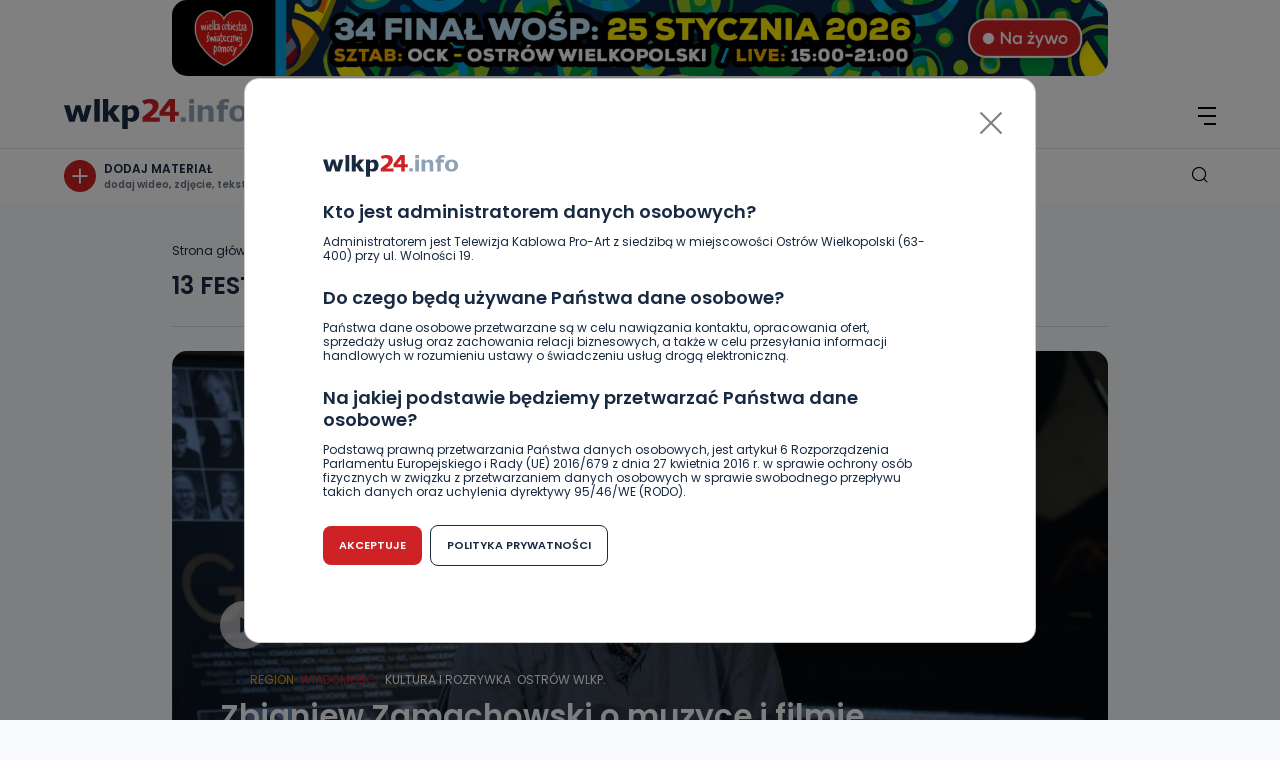

--- FILE ---
content_type: text/html; charset=UTF-8
request_url: https://wlkp24.info/tag/13-festiwal-filmowy-grand-prix-komeda/
body_size: 21675
content:
<!DOCTYPE html>
<html lang="pl">

<head>
    <meta charset="UTF-8">
    <meta name="viewport" content="width=device-width, initial-scale=1.0">
    <title>WLKP24.info</title>
        <link rel="preconnect" href="https://fonts.googleapis.com">
    <link rel="preconnect" href="https://fonts.gstatic.com" crossorigin>
    <link href="https://fonts.googleapis.com/css2?family=Poppins:wght@400;600&display=swap" rel="stylesheet">
    <link rel="apple-touch-icon" sizes="57x57" href="/favicon/apple-icon-57x57.png">
    <link rel="apple-touch-icon" sizes="60x60" href="/favicon/apple-icon-60x60.png">
    <link rel="apple-touch-icon" sizes="72x72" href="/favicon/apple-icon-72x72.png">
    <link rel="apple-touch-icon" sizes="76x76" href="/favicon/apple-icon-76x76.png">
    <link rel="apple-touch-icon" sizes="114x114" href="/favicon/apple-icon-114x114.png">
    <link rel="apple-touch-icon" sizes="120x120" href="/favicon/apple-icon-120x120.png">
    <link rel="apple-touch-icon" sizes="144x144" href="/favicon/apple-icon-144x144.png">
    <link rel="apple-touch-icon" sizes="152x152" href="/favicon/apple-icon-152x152.png">
    <link rel="apple-touch-icon" sizes="180x180" href="/favicon/apple-icon-180x180.png">
    <link rel="icon" type="image/png" sizes="192x192" href="/favicon/android-icon-192x192.png">
    <link rel="icon" type="image/png" sizes="32x32" href="/favicon/favicon-32x32.png">
    <link rel="icon" type="image/png" sizes="96x96" href="/favicon/favicon-96x96.png">
    <link rel="icon" type="image/png" sizes="16x16" href="/favicon/favicon-16x16.png">
    <link rel="manifest" href="/favicon/manifest.json">
    <meta name="msapplication-TileColor" content="#ffffff">
    <meta name="msapplication-TileImage" content="/favicon/ms-icon-144x144.png">
    <meta name="theme-color" content="#ffffff">

	<!-- Google tag (gtag.js) -->
<script async src="https://www.googletagmanager.com/gtag/js?id=G-4R48NEB37Q"></script>
<script>
  window.dataLayer = window.dataLayer || [];
  function gtag(){dataLayer.push(arguments);}
  gtag('js', new Date());
  gtag('config', 'G-4R48NEB37Q');
</script>
 
    <meta name='robots' content='index, follow, max-image-preview:large, max-snippet:-1, max-video-preview:-1' />

	<!-- This site is optimized with the Yoast SEO plugin v26.7 - https://yoast.com/wordpress/plugins/seo/ -->
	<link rel="canonical" href="https://wlkp24.info/tag/13-festiwal-filmowy-grand-prix-komeda/" />
	<meta property="og:locale" content="pl_PL" />
	<meta property="og:type" content="article" />
	<meta property="og:title" content="13 festiwal filmowy grand prix komeda Archives - wlkp24.info" />
	<meta property="og:url" content="https://wlkp24.info/tag/13-festiwal-filmowy-grand-prix-komeda/" />
	<meta property="og:site_name" content="wlkp24.info" />
	<meta name="twitter:card" content="summary_large_image" />
	<script type="application/ld+json" class="yoast-schema-graph">{"@context":"https://schema.org","@graph":[{"@type":"CollectionPage","@id":"https://wlkp24.info/tag/13-festiwal-filmowy-grand-prix-komeda/","url":"https://wlkp24.info/tag/13-festiwal-filmowy-grand-prix-komeda/","name":"13 festiwal filmowy grand prix komeda Archives - wlkp24.info","isPartOf":{"@id":"https://wlkp24.info/#website"},"primaryImageOfPage":{"@id":"https://wlkp24.info/tag/13-festiwal-filmowy-grand-prix-komeda/#primaryimage"},"image":{"@id":"https://wlkp24.info/tag/13-festiwal-filmowy-grand-prix-komeda/#primaryimage"},"thumbnailUrl":"https://wlkp24.info/wp-content/uploads/2024/06/zamachowski.jpg","breadcrumb":{"@id":"https://wlkp24.info/tag/13-festiwal-filmowy-grand-prix-komeda/#breadcrumb"},"inLanguage":"pl-PL"},{"@type":"ImageObject","inLanguage":"pl-PL","@id":"https://wlkp24.info/tag/13-festiwal-filmowy-grand-prix-komeda/#primaryimage","url":"https://wlkp24.info/wp-content/uploads/2024/06/zamachowski.jpg","contentUrl":"https://wlkp24.info/wp-content/uploads/2024/06/zamachowski.jpg","width":1920,"height":1080},{"@type":"BreadcrumbList","@id":"https://wlkp24.info/tag/13-festiwal-filmowy-grand-prix-komeda/#breadcrumb","itemListElement":[{"@type":"ListItem","position":1,"name":"Strona główna","item":"https://wlkp24.info/"},{"@type":"ListItem","position":2,"name":"13 festiwal filmowy grand prix komeda"}]},{"@type":"WebSite","@id":"https://wlkp24.info/#website","url":"https://wlkp24.info/","name":"wlkp24.info","description":"Portal informacyjny Południowej Wielkopolski -a w nim sport, kultura, informacje lokalne.","potentialAction":[{"@type":"SearchAction","target":{"@type":"EntryPoint","urlTemplate":"https://wlkp24.info/?s={search_term_string}"},"query-input":{"@type":"PropertyValueSpecification","valueRequired":true,"valueName":"search_term_string"}}],"inLanguage":"pl-PL"}]}</script>
	<!-- / Yoast SEO plugin. -->


<link rel='dns-prefetch' href='//wlkp24.info' />
<link rel="alternate" type="application/rss+xml" title="wlkp24.info &raquo; Kanał z wpisami otagowanymi jako 13 festiwal filmowy grand prix komeda" href="https://wlkp24.info/tag/13-festiwal-filmowy-grand-prix-komeda/feed/" />
<style id='wp-img-auto-sizes-contain-inline-css' type='text/css'>
img:is([sizes=auto i],[sizes^="auto," i]){contain-intrinsic-size:3000px 1500px}
/*# sourceURL=wp-img-auto-sizes-contain-inline-css */
</style>
<style id='wp-block-library-inline-css' type='text/css'>
:root{--wp-block-synced-color:#7a00df;--wp-block-synced-color--rgb:122,0,223;--wp-bound-block-color:var(--wp-block-synced-color);--wp-editor-canvas-background:#ddd;--wp-admin-theme-color:#007cba;--wp-admin-theme-color--rgb:0,124,186;--wp-admin-theme-color-darker-10:#006ba1;--wp-admin-theme-color-darker-10--rgb:0,107,160.5;--wp-admin-theme-color-darker-20:#005a87;--wp-admin-theme-color-darker-20--rgb:0,90,135;--wp-admin-border-width-focus:2px}@media (min-resolution:192dpi){:root{--wp-admin-border-width-focus:1.5px}}.wp-element-button{cursor:pointer}:root .has-very-light-gray-background-color{background-color:#eee}:root .has-very-dark-gray-background-color{background-color:#313131}:root .has-very-light-gray-color{color:#eee}:root .has-very-dark-gray-color{color:#313131}:root .has-vivid-green-cyan-to-vivid-cyan-blue-gradient-background{background:linear-gradient(135deg,#00d084,#0693e3)}:root .has-purple-crush-gradient-background{background:linear-gradient(135deg,#34e2e4,#4721fb 50%,#ab1dfe)}:root .has-hazy-dawn-gradient-background{background:linear-gradient(135deg,#faaca8,#dad0ec)}:root .has-subdued-olive-gradient-background{background:linear-gradient(135deg,#fafae1,#67a671)}:root .has-atomic-cream-gradient-background{background:linear-gradient(135deg,#fdd79a,#004a59)}:root .has-nightshade-gradient-background{background:linear-gradient(135deg,#330968,#31cdcf)}:root .has-midnight-gradient-background{background:linear-gradient(135deg,#020381,#2874fc)}:root{--wp--preset--font-size--normal:16px;--wp--preset--font-size--huge:42px}.has-regular-font-size{font-size:1em}.has-larger-font-size{font-size:2.625em}.has-normal-font-size{font-size:var(--wp--preset--font-size--normal)}.has-huge-font-size{font-size:var(--wp--preset--font-size--huge)}.has-text-align-center{text-align:center}.has-text-align-left{text-align:left}.has-text-align-right{text-align:right}.has-fit-text{white-space:nowrap!important}#end-resizable-editor-section{display:none}.aligncenter{clear:both}.items-justified-left{justify-content:flex-start}.items-justified-center{justify-content:center}.items-justified-right{justify-content:flex-end}.items-justified-space-between{justify-content:space-between}.screen-reader-text{border:0;clip-path:inset(50%);height:1px;margin:-1px;overflow:hidden;padding:0;position:absolute;width:1px;word-wrap:normal!important}.screen-reader-text:focus{background-color:#ddd;clip-path:none;color:#444;display:block;font-size:1em;height:auto;left:5px;line-height:normal;padding:15px 23px 14px;text-decoration:none;top:5px;width:auto;z-index:100000}html :where(.has-border-color){border-style:solid}html :where([style*=border-top-color]){border-top-style:solid}html :where([style*=border-right-color]){border-right-style:solid}html :where([style*=border-bottom-color]){border-bottom-style:solid}html :where([style*=border-left-color]){border-left-style:solid}html :where([style*=border-width]){border-style:solid}html :where([style*=border-top-width]){border-top-style:solid}html :where([style*=border-right-width]){border-right-style:solid}html :where([style*=border-bottom-width]){border-bottom-style:solid}html :where([style*=border-left-width]){border-left-style:solid}html :where(img[class*=wp-image-]){height:auto;max-width:100%}:where(figure){margin:0 0 1em}html :where(.is-position-sticky){--wp-admin--admin-bar--position-offset:var(--wp-admin--admin-bar--height,0px)}@media screen and (max-width:600px){html :where(.is-position-sticky){--wp-admin--admin-bar--position-offset:0px}}

/*# sourceURL=wp-block-library-inline-css */
</style><style id='global-styles-inline-css' type='text/css'>
:root{--wp--preset--aspect-ratio--square: 1;--wp--preset--aspect-ratio--4-3: 4/3;--wp--preset--aspect-ratio--3-4: 3/4;--wp--preset--aspect-ratio--3-2: 3/2;--wp--preset--aspect-ratio--2-3: 2/3;--wp--preset--aspect-ratio--16-9: 16/9;--wp--preset--aspect-ratio--9-16: 9/16;--wp--preset--color--black: #000000;--wp--preset--color--cyan-bluish-gray: #abb8c3;--wp--preset--color--white: #ffffff;--wp--preset--color--pale-pink: #f78da7;--wp--preset--color--vivid-red: #cf2e2e;--wp--preset--color--luminous-vivid-orange: #ff6900;--wp--preset--color--luminous-vivid-amber: #fcb900;--wp--preset--color--light-green-cyan: #7bdcb5;--wp--preset--color--vivid-green-cyan: #00d084;--wp--preset--color--pale-cyan-blue: #8ed1fc;--wp--preset--color--vivid-cyan-blue: #0693e3;--wp--preset--color--vivid-purple: #9b51e0;--wp--preset--gradient--vivid-cyan-blue-to-vivid-purple: linear-gradient(135deg,rgb(6,147,227) 0%,rgb(155,81,224) 100%);--wp--preset--gradient--light-green-cyan-to-vivid-green-cyan: linear-gradient(135deg,rgb(122,220,180) 0%,rgb(0,208,130) 100%);--wp--preset--gradient--luminous-vivid-amber-to-luminous-vivid-orange: linear-gradient(135deg,rgb(252,185,0) 0%,rgb(255,105,0) 100%);--wp--preset--gradient--luminous-vivid-orange-to-vivid-red: linear-gradient(135deg,rgb(255,105,0) 0%,rgb(207,46,46) 100%);--wp--preset--gradient--very-light-gray-to-cyan-bluish-gray: linear-gradient(135deg,rgb(238,238,238) 0%,rgb(169,184,195) 100%);--wp--preset--gradient--cool-to-warm-spectrum: linear-gradient(135deg,rgb(74,234,220) 0%,rgb(151,120,209) 20%,rgb(207,42,186) 40%,rgb(238,44,130) 60%,rgb(251,105,98) 80%,rgb(254,248,76) 100%);--wp--preset--gradient--blush-light-purple: linear-gradient(135deg,rgb(255,206,236) 0%,rgb(152,150,240) 100%);--wp--preset--gradient--blush-bordeaux: linear-gradient(135deg,rgb(254,205,165) 0%,rgb(254,45,45) 50%,rgb(107,0,62) 100%);--wp--preset--gradient--luminous-dusk: linear-gradient(135deg,rgb(255,203,112) 0%,rgb(199,81,192) 50%,rgb(65,88,208) 100%);--wp--preset--gradient--pale-ocean: linear-gradient(135deg,rgb(255,245,203) 0%,rgb(182,227,212) 50%,rgb(51,167,181) 100%);--wp--preset--gradient--electric-grass: linear-gradient(135deg,rgb(202,248,128) 0%,rgb(113,206,126) 100%);--wp--preset--gradient--midnight: linear-gradient(135deg,rgb(2,3,129) 0%,rgb(40,116,252) 100%);--wp--preset--font-size--small: 13px;--wp--preset--font-size--medium: 20px;--wp--preset--font-size--large: 36px;--wp--preset--font-size--x-large: 42px;--wp--preset--spacing--20: 0.44rem;--wp--preset--spacing--30: 0.67rem;--wp--preset--spacing--40: 1rem;--wp--preset--spacing--50: 1.5rem;--wp--preset--spacing--60: 2.25rem;--wp--preset--spacing--70: 3.38rem;--wp--preset--spacing--80: 5.06rem;--wp--preset--shadow--natural: 6px 6px 9px rgba(0, 0, 0, 0.2);--wp--preset--shadow--deep: 12px 12px 50px rgba(0, 0, 0, 0.4);--wp--preset--shadow--sharp: 6px 6px 0px rgba(0, 0, 0, 0.2);--wp--preset--shadow--outlined: 6px 6px 0px -3px rgb(255, 255, 255), 6px 6px rgb(0, 0, 0);--wp--preset--shadow--crisp: 6px 6px 0px rgb(0, 0, 0);}:where(.is-layout-flex){gap: 0.5em;}:where(.is-layout-grid){gap: 0.5em;}body .is-layout-flex{display: flex;}.is-layout-flex{flex-wrap: wrap;align-items: center;}.is-layout-flex > :is(*, div){margin: 0;}body .is-layout-grid{display: grid;}.is-layout-grid > :is(*, div){margin: 0;}:where(.wp-block-columns.is-layout-flex){gap: 2em;}:where(.wp-block-columns.is-layout-grid){gap: 2em;}:where(.wp-block-post-template.is-layout-flex){gap: 1.25em;}:where(.wp-block-post-template.is-layout-grid){gap: 1.25em;}.has-black-color{color: var(--wp--preset--color--black) !important;}.has-cyan-bluish-gray-color{color: var(--wp--preset--color--cyan-bluish-gray) !important;}.has-white-color{color: var(--wp--preset--color--white) !important;}.has-pale-pink-color{color: var(--wp--preset--color--pale-pink) !important;}.has-vivid-red-color{color: var(--wp--preset--color--vivid-red) !important;}.has-luminous-vivid-orange-color{color: var(--wp--preset--color--luminous-vivid-orange) !important;}.has-luminous-vivid-amber-color{color: var(--wp--preset--color--luminous-vivid-amber) !important;}.has-light-green-cyan-color{color: var(--wp--preset--color--light-green-cyan) !important;}.has-vivid-green-cyan-color{color: var(--wp--preset--color--vivid-green-cyan) !important;}.has-pale-cyan-blue-color{color: var(--wp--preset--color--pale-cyan-blue) !important;}.has-vivid-cyan-blue-color{color: var(--wp--preset--color--vivid-cyan-blue) !important;}.has-vivid-purple-color{color: var(--wp--preset--color--vivid-purple) !important;}.has-black-background-color{background-color: var(--wp--preset--color--black) !important;}.has-cyan-bluish-gray-background-color{background-color: var(--wp--preset--color--cyan-bluish-gray) !important;}.has-white-background-color{background-color: var(--wp--preset--color--white) !important;}.has-pale-pink-background-color{background-color: var(--wp--preset--color--pale-pink) !important;}.has-vivid-red-background-color{background-color: var(--wp--preset--color--vivid-red) !important;}.has-luminous-vivid-orange-background-color{background-color: var(--wp--preset--color--luminous-vivid-orange) !important;}.has-luminous-vivid-amber-background-color{background-color: var(--wp--preset--color--luminous-vivid-amber) !important;}.has-light-green-cyan-background-color{background-color: var(--wp--preset--color--light-green-cyan) !important;}.has-vivid-green-cyan-background-color{background-color: var(--wp--preset--color--vivid-green-cyan) !important;}.has-pale-cyan-blue-background-color{background-color: var(--wp--preset--color--pale-cyan-blue) !important;}.has-vivid-cyan-blue-background-color{background-color: var(--wp--preset--color--vivid-cyan-blue) !important;}.has-vivid-purple-background-color{background-color: var(--wp--preset--color--vivid-purple) !important;}.has-black-border-color{border-color: var(--wp--preset--color--black) !important;}.has-cyan-bluish-gray-border-color{border-color: var(--wp--preset--color--cyan-bluish-gray) !important;}.has-white-border-color{border-color: var(--wp--preset--color--white) !important;}.has-pale-pink-border-color{border-color: var(--wp--preset--color--pale-pink) !important;}.has-vivid-red-border-color{border-color: var(--wp--preset--color--vivid-red) !important;}.has-luminous-vivid-orange-border-color{border-color: var(--wp--preset--color--luminous-vivid-orange) !important;}.has-luminous-vivid-amber-border-color{border-color: var(--wp--preset--color--luminous-vivid-amber) !important;}.has-light-green-cyan-border-color{border-color: var(--wp--preset--color--light-green-cyan) !important;}.has-vivid-green-cyan-border-color{border-color: var(--wp--preset--color--vivid-green-cyan) !important;}.has-pale-cyan-blue-border-color{border-color: var(--wp--preset--color--pale-cyan-blue) !important;}.has-vivid-cyan-blue-border-color{border-color: var(--wp--preset--color--vivid-cyan-blue) !important;}.has-vivid-purple-border-color{border-color: var(--wp--preset--color--vivid-purple) !important;}.has-vivid-cyan-blue-to-vivid-purple-gradient-background{background: var(--wp--preset--gradient--vivid-cyan-blue-to-vivid-purple) !important;}.has-light-green-cyan-to-vivid-green-cyan-gradient-background{background: var(--wp--preset--gradient--light-green-cyan-to-vivid-green-cyan) !important;}.has-luminous-vivid-amber-to-luminous-vivid-orange-gradient-background{background: var(--wp--preset--gradient--luminous-vivid-amber-to-luminous-vivid-orange) !important;}.has-luminous-vivid-orange-to-vivid-red-gradient-background{background: var(--wp--preset--gradient--luminous-vivid-orange-to-vivid-red) !important;}.has-very-light-gray-to-cyan-bluish-gray-gradient-background{background: var(--wp--preset--gradient--very-light-gray-to-cyan-bluish-gray) !important;}.has-cool-to-warm-spectrum-gradient-background{background: var(--wp--preset--gradient--cool-to-warm-spectrum) !important;}.has-blush-light-purple-gradient-background{background: var(--wp--preset--gradient--blush-light-purple) !important;}.has-blush-bordeaux-gradient-background{background: var(--wp--preset--gradient--blush-bordeaux) !important;}.has-luminous-dusk-gradient-background{background: var(--wp--preset--gradient--luminous-dusk) !important;}.has-pale-ocean-gradient-background{background: var(--wp--preset--gradient--pale-ocean) !important;}.has-electric-grass-gradient-background{background: var(--wp--preset--gradient--electric-grass) !important;}.has-midnight-gradient-background{background: var(--wp--preset--gradient--midnight) !important;}.has-small-font-size{font-size: var(--wp--preset--font-size--small) !important;}.has-medium-font-size{font-size: var(--wp--preset--font-size--medium) !important;}.has-large-font-size{font-size: var(--wp--preset--font-size--large) !important;}.has-x-large-font-size{font-size: var(--wp--preset--font-size--x-large) !important;}
/*# sourceURL=global-styles-inline-css */
</style>

<style id='classic-theme-styles-inline-css' type='text/css'>
/*! This file is auto-generated */
.wp-block-button__link{color:#fff;background-color:#32373c;border-radius:9999px;box-shadow:none;text-decoration:none;padding:calc(.667em + 2px) calc(1.333em + 2px);font-size:1.125em}.wp-block-file__button{background:#32373c;color:#fff;text-decoration:none}
/*# sourceURL=/wp-includes/css/classic-themes.min.css */
</style>
<link rel='stylesheet' id='style_to_banners-css' href='https://wlkp24.info/wp-content/themes/main-2025/_src/custom_style_admin/admin_style.css?ver=1.1' type='text/css' media='all' />
<link rel='stylesheet' id='main_style-css' href='https://wlkp24.info/wp-content/themes/main-2025/dist/css/main.css' type='text/css' media='all' />
<script type="text/javascript" src="https://wlkp24.info/wp-includes/js/jquery/jquery.min.js?ver=3.7.1" id="jquery-core-js"></script>
<script type="text/javascript" src="https://wlkp24.info/wp-includes/js/jquery/jquery-migrate.min.js?ver=3.4.1" id="jquery-migrate-js"></script>
<link rel="https://api.w.org/" href="https://wlkp24.info/wp-json/" /><link rel="alternate" title="JSON" type="application/json" href="https://wlkp24.info/wp-json/wp/v2/tags/20390" /><style></style><script>
var ajax = {
	url: "https:\/\/wlkp24.info\/wp-admin\/admin-ajax.php",
	nonce: "8f4d3110aa"
}
</script>
</head>


<body class="archive tag tag-13-festiwal-filmowy-grand-prix-komeda tag-20390 wp-theme-main-2025  -header">
   
    <div class="header" id="js-page-header">
        <div class="top-bar">
    <div class="top-bar__socials">
        

<ul class="header-socials">
            <li class="header-socials__item">
            <a target="_blank" aria-label="Facebook" href="https://www.facebook.com/wlkp24" class="header-socials__icon">
                <span class="icon icon-fb14"></span>
            </a>
        </li>
                    <li class="header-socials__item">
            <a target="_blank" aria-label="Instagram" href="http://instagram.com/wlkp24" class="header-socials__icon">
                <span class="icon icon-ig14"></span>
            </a>
        </li>
    </ul>    </div>
    <div class="top-bar__nav">
        <ul id="menu-top-menu" class="topbar-menu "><li id="menu-item-263" class="topbar-menu__item menu-item menu-item-type-post_type menu-item-object-page menu-item-263"><a class="topbar-menu__link" href="https://wlkp24.info/zareklamuj-sie-na-portalu/">Reklama</a></li>
<li id="menu-item-257" class="topbar-menu__item menu-item menu-item-type-post_type menu-item-object-page menu-item-257"><a class="topbar-menu__link" href="https://wlkp24.info/kontakt/">Kontakt</a></li>
<li id="menu-item-264" class="topbar-menu__item menu-item menu-item-type-custom menu-item-object-custom menu-item-264"><a class="topbar-menu__link" target="_blank" href="https://www.promax.media.pl/"><img class="topbar-menu__img js-change-image" data-dark="https://wlkp24.info/wp-content/uploads/2023/06/Logo_Promax_nowe_biale15x15.png" data-light="https://wlkp24.info/wp-content/uploads/2023/06/Logo_Promax_nowe15x15.png" src="https://wlkp24.info/wp-content/uploads/2023/06/Logo_Promax_nowe15x15.png" alt="Element menu" title="Element menu" /></a></li>
<li id="menu-item-267" class="topbar-menu__item menu-item menu-item-type-custom menu-item-object-custom menu-item-267"><a class="topbar-menu__link" target="_blank" href="http://tvproart.pl/"><img class="topbar-menu__img js-change-image" data-dark="https://wlkp24.info/wp-content/uploads/2024/10/1.1.png" data-light="https://wlkp24.info/wp-content/uploads/2024/10/2.1.png" src="https://wlkp24.info/wp-content/uploads/2024/10/2.1.png" alt="Element menu" title="Element menu" /></a></li>
</ul>    </div>
</div>
                    
                    
        <div class="banner-carousel margin-0 -header mb-24">
            <div class="swiper-container ">
                <div class="swiper-wrapper">
                                                                                                                                <div class="swiper-slide swiper-slide-active">
                                    <div>
                                        <a name="baner" target="_blank" href="https://wlkp24.info/wydarzenia/">
                                            <div class="banner -mini margin-0 -header">
                                                <img width="2400" height="196" src="https://wlkp24.info/wp-content/uploads/2026/01/WOSP_2400x196.jpg" class="attachment- size-" alt="" decoding="async" fetchpriority="high" srcset="https://wlkp24.info/wp-content/uploads/2026/01/WOSP_2400x196.jpg 2400w, https://wlkp24.info/wp-content/uploads/2026/01/WOSP_2400x196-1024x84.jpg 1024w, https://wlkp24.info/wp-content/uploads/2026/01/WOSP_2400x196-1536x125.jpg 1536w, https://wlkp24.info/wp-content/uploads/2026/01/WOSP_2400x196-2048x167.jpg 2048w, https://wlkp24.info/wp-content/uploads/2026/01/WOSP_2400x196-48x4.jpg 48w, https://wlkp24.info/wp-content/uploads/2026/01/WOSP_2400x196-88x7.jpg 88w, https://wlkp24.info/wp-content/uploads/2026/01/WOSP_2400x196-1200x98.jpg 1200w, https://wlkp24.info/wp-content/uploads/2026/01/WOSP_2400x196-1204x98.jpg 1204w, https://wlkp24.info/wp-content/uploads/2026/01/WOSP_2400x196-228x19.jpg 228w" sizes="(max-width: 2400px) 100vw, 2400px" />                                            </div>
                                        </a>
                                    </div>
                                </div>
                                                                                        </div>
            </div>
        </div>
            
        <div class="header-menu">
    <div class="header-menu__left">
        
<div class="header-logo">
    <a aria-label="Strona główna" href="https://wlkp24.info/">
        <svg width="183" height="30" viewBox="0 0 183 30" fill="none" xmlns="http://www.w3.org/2000/svg">
<path class="header-logo__number" d="M95.6456 18.5193H85.6845C86.0832 18.2291 86.7304 17.7395 87.6262 17.0457C88.52 16.3507 89.4417 15.5609 90.3879 14.671C91.9024 13.2259 92.9869 11.8709 93.6401 10.6087C94.2933 9.34779 94.6176 8.0584 94.6176 6.7372C94.6176 4.60168 93.8999 2.94453 92.4652 1.76578C91.0272 0.591015 88.914 0 86.1277 0C84.82 0 83.4643 0.159677 82.0536 0.473081C80.6441 0.788474 78.9356 1.35499 78.2725 1.65249L80.2182 5.64327C80.5969 5.40341 81.0907 5.24638 81.6269 5.01778C82.1738 4.79582 82.7141 4.61824 83.245 4.47777C83.7773 4.33863 84.3408 4.26906 84.9435 4.26906C86.1124 4.26906 87.0228 4.54336 87.6754 5.09927C88.3259 5.6532 88.6536 6.44898 88.6536 7.48858C88.6536 8.4056 88.5133 9.369 87.8807 10.1661C87.2036 11.0155 86.3231 11.8179 85.0891 12.8807C82.9247 14.7453 79.8387 17.0795 78.3761 18.1775V22.7261H95.6469V18.5193H95.6456Z" fill="#CE2226"/>
<path class="header-logo__number" d="M106.094 22.7258H110.91V16.6353H114.749V12.6266H110.91V0.000976562H105.263L95.5586 12.4802V16.6353H106.094V22.7258ZM100.692 12.6266L106.094 5.95633V12.6266H100.692Z" fill="#CE2226"/>
<path class="header-logo__svg" d="M10.7286 22.7216L13.7741 12.1242L16.809 22.7216H22.5344L27.5841 6.3252H22.0427L19.4411 17.1724L16.3471 6.3252H11.5898L8.31178 17.1724L5.665 6.3252H0L5.00049 22.7216H10.7286Z" fill="#182A41"/>
<path class="header-logo__svg" d="M35.7473 0.00683594H30.3594V22.721H35.7473V0.00683594Z" fill="#182A41"/>
<path class="header-logo__svg" d="M44.3085 16.6484L45.1378 15.5836L49.8193 22.7217H56.2232L49.7256 13.3918L55.776 6.32529H49.4166L44.3085 12.7378V0.00683594H38.9219V22.7217H44.3085V16.6484Z" fill="#182A41"/>
<path class="header-logo__svg" d="M63.6431 21.6591C64.3607 22.0335 65.0399 22.3091 65.6771 22.4854C66.3144 22.6636 67.062 22.7537 67.9245 22.7537C69.9766 22.7537 71.7036 21.9818 73.1018 20.4413C74.5046 18.9034 75.2037 16.8779 75.2037 14.368C75.2037 11.8747 74.6568 9.90679 73.5583 8.45837C72.4599 7.01061 70.9109 6.28906 68.9107 6.28906C67.8328 6.28906 66.8826 6.4812 66.0619 6.86683C65.2419 7.24781 64.4325 7.74543 63.6431 8.3623V6.28906H58.2578V30.0005L63.6524 29.9965L63.6431 21.6591ZM63.6431 10.9384C64.1036 10.6595 64.5747 10.4475 65.0538 10.3103C65.5316 10.1685 66.0101 10.0989 66.4918 10.0989C67.5876 10.0989 68.3977 10.4435 68.916 11.1352C69.4343 11.827 69.6928 12.9335 69.6928 14.4647C69.6928 16.0331 69.3745 17.2059 68.7406 17.9871C68.1033 18.7643 67.1284 19.1545 65.8134 19.1545C65.3436 19.1545 64.9349 19.1307 64.5926 19.0843C64.2464 19.0386 63.9321 18.9597 63.6424 18.8464V10.9384H63.6431Z" fill="#182A41"/>
<path d="M117.773 22.7252H120.673C121.217 22.7252 121.657 22.3098 121.657 21.7983V19.0578C121.657 18.5463 121.217 18.1309 120.673 18.1309H117.773C117.231 18.1309 116.79 18.5463 116.79 19.0578V21.7983C116.791 22.3098 117.231 22.7252 117.773 22.7252Z" fill="#8EA2B6"/>
<path d="M130.071 6.28906H125.204V22.7266H130.071V6.28906Z" fill="#8EA2B6"/>
<path d="M126.004 4.5957H129.27C129.712 4.5957 130.07 4.25778 130.07 3.83969V0.756008C130.07 0.33924 129.712 0 129.27 0H126.004C125.562 0 125.204 0.33924 125.204 0.756008V3.83969C125.204 4.25778 125.562 4.5957 126.004 4.5957Z" fill="#8EA2B6"/>
<path d="M167.707 20.5238C169.236 21.9735 171.42 22.7051 174.196 22.7051C176.994 22.7051 179.184 21.9735 180.704 20.5238C182.228 19.0701 183 17.0479 183 14.5042C183 11.9572 182.225 9.92437 180.698 8.47264C179.172 7.02091 176.986 6.28809 174.196 6.28809C171.42 6.28809 169.236 7.02025 167.703 8.45873C166.174 9.90251 165.395 11.9353 165.395 14.5035C165.395 17.0445 166.174 19.0701 167.707 20.5238ZM170.746 12.0433C170.943 11.3695 171.212 10.8301 171.548 10.4346C171.913 10.0092 172.325 9.71765 172.766 9.56459C173.194 9.41684 173.675 9.34261 174.195 9.34261C174.753 9.34261 175.258 9.43075 175.7 9.59838C176.153 9.77065 176.562 10.0794 176.912 10.5108C177.237 10.9143 177.49 11.4523 177.673 12.1116C177.849 12.7576 177.936 13.5719 177.936 14.5347C177.936 15.561 177.851 16.3839 177.675 16.9743C177.502 17.572 177.239 18.0968 176.896 18.5241C176.595 18.9025 176.188 19.192 175.688 19.3775C175.201 19.5617 174.716 19.6545 174.244 19.6545C173.675 19.6545 173.147 19.5617 172.675 19.3775C172.194 19.1887 171.785 18.8899 171.464 18.4824C171.164 18.0981 170.92 17.5892 170.732 16.963C170.55 16.3415 170.456 15.5272 170.456 14.5347C170.457 13.5414 170.556 12.7039 170.746 12.0433Z" fill="#8EA2B6"/>
<path d="M141.678 10.0227C142.314 10.0227 142.834 10.1135 143.226 10.2957C143.638 10.4806 143.956 10.794 144.171 11.2181C144.344 11.5653 144.459 12.0781 144.518 12.7745C144.576 13.4444 144.607 14.1195 144.607 14.7887V22.7226H149.558V12.2292C149.558 10.2832 149.101 8.78304 148.199 7.7726C147.308 6.77672 145.993 6.27051 144.292 6.27051C143.307 6.27051 142.402 6.46067 141.59 6.84498C140.768 7.23458 139.904 7.78652 139.026 8.48754L138.565 8.85329V6.2884H133.644V22.7226H138.565V11.1359L138.684 11.0564C139.223 10.7032 139.743 10.4389 140.222 10.2772C140.709 10.1102 141.199 10.0227 141.678 10.0227Z" fill="#8EA2B6"/>
<path d="M163.572 0.0918935C162.893 0.0368986 162.151 0.0117188 161.37 0.0117188C159.171 0.0117188 157.511 0.49741 156.445 1.45883C155.382 2.41693 154.84 3.89184 154.84 5.83588L154.833 6.28908H152.648V6.55943V9.63913V10.1281H154.84V22.6358H159.762V10.1281H163.955V6.28844H159.57L159.573 6.16254C159.573 5.02422 159.797 4.25826 160.258 3.81697C160.718 3.37768 161.524 3.16233 162.721 3.16233C163.133 3.16233 163.578 3.21402 164.04 3.31209C164.47 3.40021 164.782 3.47442 164.997 3.5314H165.1V0.262838C164.66 0.194592 164.147 0.135624 163.572 0.0918935Z" fill="#8EA2B6"/>
</svg>
    </a>
</div>        
<div class="header-switch">
<span class="header-switch__sun"></span>
    <label aria-labelledby="switcher" class="header-switch__label">
        <span class="header-switch__text">WLKP24</span>
        <input type="checkbox" id="switcher" name="switcher" class="header-switch__checkbox">
        <span class="header-switch__slider js-change-color"></span>
    </label>
</div>        <div class="header-live">
    <a href="https://wlkp24.info/wydarzenia/">
        <div class="header-live__btn js-live-event">
            <span class="header-live__circle"></span>
            <span class="header-live__text">Na żywo</span>
        </div>
    </a>
</div>        <div class="header-main-nav">
    <ul id="menu-menu-glowne" class="main-menu"><li id="menu-item-276586" class="main-menu__item menu-item menu-item-type-taxonomy menu-item-object-category menu-item-has-children menu-item-276586"><a class="main-menu__link" href="https://wlkp24.info/kategoria/wiadomosci/">Wiadomości</a><span class="icon icon-arrow-down header-mobile-nav__menu-arrow"></span>
<ul  class="main-menu__submenu">
	<li id="menu-item-343737" class="main-menu__item menu-item menu-item-type-taxonomy menu-item-object-category menu-item-343737"><a class="main-menu__link" href="https://wlkp24.info/kategoria/wiadomosci/bezpieczenstwo/">Bezpieczeństwo</a></li>
	<li id="menu-item-276608" class="main-menu__item menu-item menu-item-type-taxonomy menu-item-object-category menu-item-276608"><a class="main-menu__link" href="https://wlkp24.info/kategoria/wiadomosci/ciekawostki/">Ciekawostki</a></li>
	<li id="menu-item-276609" class="main-menu__item menu-item menu-item-type-taxonomy menu-item-object-category menu-item-276609"><a class="main-menu__link" href="https://wlkp24.info/kategoria/wiadomosci/edukacja/">Edukacja</a></li>
	<li id="menu-item-276610" class="main-menu__item menu-item menu-item-type-taxonomy menu-item-object-category menu-item-276610"><a class="main-menu__link" href="https://wlkp24.info/kategoria/wiadomosci/gospodarka-i-finanse/">Gospodarka i finanse</a></li>
	<li id="menu-item-276611" class="main-menu__item menu-item menu-item-type-taxonomy menu-item-object-category menu-item-276611"><a class="main-menu__link" href="https://wlkp24.info/kategoria/wiadomosci/historia/">Historia</a></li>
	<li id="menu-item-276614" class="main-menu__item menu-item menu-item-type-taxonomy menu-item-object-category menu-item-276614"><a class="main-menu__link" href="https://wlkp24.info/kategoria/wiadomosci/ludzie/">Ludzie</a></li>
	<li id="menu-item-276615" class="main-menu__item menu-item menu-item-type-taxonomy menu-item-object-category menu-item-276615"><a class="main-menu__link" href="https://wlkp24.info/kategoria/wiadomosci/na-sygnale/">Na sygnale</a></li>
	<li id="menu-item-276616" class="main-menu__item menu-item menu-item-type-taxonomy menu-item-object-category menu-item-276616"><a class="main-menu__link" href="https://wlkp24.info/kategoria/wiadomosci/polityka/">Polityka</a></li>
	<li id="menu-item-276617" class="main-menu__item menu-item menu-item-type-taxonomy menu-item-object-category menu-item-276617"><a class="main-menu__link" href="https://wlkp24.info/kategoria/wiadomosci/religia/">Religia</a></li>
	<li id="menu-item-276618" class="main-menu__item menu-item menu-item-type-taxonomy menu-item-object-category menu-item-276618"><a class="main-menu__link" href="https://wlkp24.info/kategoria/wiadomosci/samorzad/">Samorząd</a></li>
	<li id="menu-item-276619" class="main-menu__item menu-item menu-item-type-taxonomy menu-item-object-category menu-item-276619"><a class="main-menu__link" href="https://wlkp24.info/kategoria/wiadomosci/srodowisko/">Środowisko</a></li>
	<li id="menu-item-276620" class="main-menu__item menu-item menu-item-type-taxonomy menu-item-object-category menu-item-276620"><a class="main-menu__link" href="https://wlkp24.info/kategoria/wiadomosci/wasze-info/">Wasze info</a></li>
	<li id="menu-item-276621" class="main-menu__item menu-item menu-item-type-taxonomy menu-item-object-category menu-item-276621"><a class="main-menu__link" href="https://wlkp24.info/kategoria/wiadomosci/wywiady/">Wywiady</a></li>
	<li id="menu-item-276622" class="main-menu__item menu-item menu-item-type-taxonomy menu-item-object-category menu-item-276622"><a class="main-menu__link" href="https://wlkp24.info/kategoria/wiadomosci/zdrowie/">Zdrowie</a></li>
</ul>
</li>
<li id="menu-item-276587" class="main-menu__item menu-item menu-item-type-taxonomy menu-item-object-category menu-item-has-children menu-item-276587"><a class="main-menu__link" href="https://wlkp24.info/kategoria/sport/">Sport</a><span class="icon icon-arrow-down header-mobile-nav__menu-arrow"></span>
<ul  class="main-menu__submenu">
	<li id="menu-item-276600" class="main-menu__item menu-item menu-item-type-taxonomy menu-item-object-category menu-item-276600"><a class="main-menu__link" href="https://wlkp24.info/kategoria/sport/inne-sporty/">Inne sporty</a></li>
	<li id="menu-item-276601" class="main-menu__item menu-item menu-item-type-taxonomy menu-item-object-category menu-item-276601"><a class="main-menu__link" href="https://wlkp24.info/kategoria/sport/koszykowka/">Koszykówka</a></li>
	<li id="menu-item-276602" class="main-menu__item menu-item menu-item-type-taxonomy menu-item-object-category menu-item-276602"><a class="main-menu__link" href="https://wlkp24.info/kategoria/sport/lekkoatletyka/">Lekkoatletyka</a></li>
	<li id="menu-item-276603" class="main-menu__item menu-item menu-item-type-taxonomy menu-item-object-category menu-item-276603"><a class="main-menu__link" href="https://wlkp24.info/kategoria/sport/pilka-nozna/">Piłka nożna</a></li>
	<li id="menu-item-276604" class="main-menu__item menu-item menu-item-type-taxonomy menu-item-object-category menu-item-276604"><a class="main-menu__link" href="https://wlkp24.info/kategoria/sport/pilka-reczna/">Piłka ręczna</a></li>
	<li id="menu-item-276605" class="main-menu__item menu-item menu-item-type-taxonomy menu-item-object-category menu-item-276605"><a class="main-menu__link" href="https://wlkp24.info/kategoria/sport/sztuki-walki/">Sztuki walki</a></li>
	<li id="menu-item-276606" class="main-menu__item menu-item menu-item-type-taxonomy menu-item-object-category menu-item-276606"><a class="main-menu__link" href="https://wlkp24.info/kategoria/sport/szybownictwo/">Szybownictwo</a></li>
	<li id="menu-item-276607" class="main-menu__item menu-item menu-item-type-taxonomy menu-item-object-category menu-item-276607"><a class="main-menu__link" href="https://wlkp24.info/kategoria/sport/zuzel/">Żużel</a></li>
</ul>
</li>
<li id="menu-item-276589" class="main-menu__item menu-item menu-item-type-taxonomy menu-item-object-category menu-item-has-children menu-item-276589"><a class="main-menu__link" href="https://wlkp24.info/kategoria/wiadomosci/kultura-i-rozrywka/">Kultura i rozrywka</a><span class="icon icon-arrow-down header-mobile-nav__menu-arrow"></span>
<ul  class="main-menu__submenu">
	<li id="menu-item-276623" class="main-menu__item menu-item menu-item-type-custom menu-item-object-custom menu-item-276623"><a class="main-menu__link" href="https://wlkp24.info/kalendarz-wydarzen/">Kalendarz wydarzeń</a></li>
</ul>
</li>
<li id="menu-item-276588" class="main-menu__item menu-item menu-item-type-taxonomy menu-item-object-category menu-item-has-children menu-item-276588"><a class="main-menu__link" href="https://wlkp24.info/kategoria/region/">Region</a><span class="icon icon-arrow-down header-mobile-nav__menu-arrow"></span>
<ul  class="main-menu__submenu">
	<li id="menu-item-276591" class="main-menu__item menu-item menu-item-type-taxonomy menu-item-object-category menu-item-276591"><a class="main-menu__link" href="https://wlkp24.info/kategoria/region/jarocin/">Jarocin</a></li>
	<li id="menu-item-276592" class="main-menu__item menu-item menu-item-type-taxonomy menu-item-object-category menu-item-276592"><a class="main-menu__link" href="https://wlkp24.info/kategoria/region/kalisz/">Kalisz</a></li>
	<li id="menu-item-276593" class="main-menu__item menu-item menu-item-type-taxonomy menu-item-object-category menu-item-276593"><a class="main-menu__link" href="https://wlkp24.info/kategoria/region/kepno/">Kępno</a></li>
	<li id="menu-item-276594" class="main-menu__item menu-item menu-item-type-taxonomy menu-item-object-category menu-item-276594"><a class="main-menu__link" href="https://wlkp24.info/kategoria/region/krotoszyn/">Krotoszyn</a></li>
	<li id="menu-item-276595" class="main-menu__item menu-item menu-item-type-taxonomy menu-item-object-category menu-item-276595"><a class="main-menu__link" href="https://wlkp24.info/kategoria/region/nowe-skalmierzyce/">Nowe Skalmierzyce</a></li>
	<li id="menu-item-276596" class="main-menu__item menu-item menu-item-type-taxonomy menu-item-object-category menu-item-276596"><a class="main-menu__link" href="https://wlkp24.info/kategoria/region/ostrow-wlkp/">Ostrów Wlkp.</a></li>
	<li id="menu-item-276597" class="main-menu__item menu-item menu-item-type-taxonomy menu-item-object-category menu-item-276597"><a class="main-menu__link" href="https://wlkp24.info/kategoria/region/ostrzeszow/">Ostrzeszów</a></li>
	<li id="menu-item-276598" class="main-menu__item menu-item menu-item-type-taxonomy menu-item-object-category menu-item-276598"><a class="main-menu__link" href="https://wlkp24.info/kategoria/region/pleszew/">Pleszew</a></li>
	<li id="menu-item-276599" class="main-menu__item menu-item menu-item-type-taxonomy menu-item-object-category menu-item-276599"><a class="main-menu__link" href="https://wlkp24.info/kategoria/region/raszkow/">Raszków</a></li>
</ul>
</li>
<li id="menu-item-198667" class="main-menu__item menu-item menu-item-type-post_type_archive menu-item-object-newborn menu-item-198667"><a class="main-menu__link" href="https://wlkp24.info/noworodek/">Noworodki</a></li>
<li id="menu-item-198671" class="main-menu__item menu-item menu-item-type-post_type_archive menu-item-object-obituary menu-item-198671"><a class="main-menu__link" href="https://wlkp24.info/nekrolog/">Nekrologi</a></li>
<li id="menu-item-277047" class="main-menu__item menu-item menu-item-type-post_type_archive menu-item-object-camera menu-item-277047"><a class="main-menu__link" href="https://wlkp24.info/kamera/">Kamery</a></li>
</ul></div>
    </div>
    <div class="header-menu__right">
        <div class="header-add-news">
    <div class="header-add-news__description js-add-news-btn">
        <span class="header-add-news__text header-add-news__text--top">DODAJ MATERIAŁ</span>
        <span class="header-add-news__text header-add-news__text--bottom">dodaj wideo, zdjęcie, tekst</span>
    </div>
    <button title="Dodaj artykuł" type="button" class="header-add-news__btn js-add-news-btn">
        <span class="icon icon-plus"></span>
    </button>
</div>        <div class="header-search js_header_search">
    <form class="js_header_search_form" action="https://wlkp24.info" method="get">
        <input class="header-search__input js_header_search_input" placeholder="Szukana fraza" type="text" name="s" autocomplete="off">

        <div class="header-search__results js_header_search_results"></div>

        <button title="Wyszukaj artykuł" class="header-search__button js_header_search_submit" type="button">
            <span class="icon icon-search header-search__button-magnifier"></span>
            <span class="icon icon-close header-search__button-close js_header_search_close"></span>
        </button>
    </form>
</div>    </div>

    <div type="button" class="d-block d-xl-none burger-icon js-burger">
        <span class="burger-icon__bar"></span>
        <span class="burger-icon__bar"></span>
        <span class="burger-icon__bar"></span>
        <span class="burger-icon__bar"></span>
    </div>
</div>
<div class="header-search-mobile">
    <div class="header-add-news -mobile">
        <button type="button" title="Dodaj nowy artykuł" class="header-add-news__btn js-add-news-btn">
            <span class="icon icon-plus"></span>
        </button>
        <div class="header-add-news__description js-add-news-btn">
            <span class="header-add-news__text header-add-news__text--top">DODAJ MATERIAŁ</span>
            <span class="header-add-news__text header-add-news__text--bottom">dodaj wideo, zdjęcie, tekst</span>
        </div>
    </div>
    <div class="header-search js_header_search">
    <form class="js_header_search_form" action="https://wlkp24.info" method="get">
        <input class="header-search__input js_header_search_input" placeholder="Szukana fraza" type="text" name="s" autocomplete="off">

        <div class="header-search__results js_header_search_results"></div>

        <button title="Wyszukaj artykuł" class="header-search__button js_header_search_submit" type="button">
            <span class="icon icon-search header-search__button-magnifier"></span>
            <span class="icon icon-close header-search__button-close js_header_search_close"></span>
        </button>
    </form>
</div></div>    </div>
    <div class="breadcrumbs ">
    <div class="container">
        <span><span><a href="https://wlkp24.info/">Strona główna</a></span> <span class="breadcrumbs__icon"></span> <span class="breadcrumb_last" aria-current="page">13 festiwal filmowy grand prix komeda</span></span>    </div>
</div>    <div class="header-mobile-nav " id="js-header-mobile-nav">
        <div class="header-mobile-nav__body">
            <div class="container">
                <ul id="menu-menu-glowne-1" class="header-mobile-nav__menu js-header-mobile-nav-menu"><li class="header-mobile-nav__menu-item menu-item menu-item-type-taxonomy menu-item-object-category menu-item-has-children menu-item-276586"><a class="header-mobile-nav__menu-link" href="https://wlkp24.info/kategoria/wiadomosci/">Wiadomości</a><span class="icon icon-arrow-down header-mobile-nav__menu-arrow"></span>
<ul  class="header-mobile-nav__menu header-mobile-nav__submenu js-header-mobile-nav-submenu">
	<li class="header-mobile-nav__menu-item menu-item menu-item-type-taxonomy menu-item-object-category menu-item-343737"><a class="header-mobile-nav__menu-link" href="https://wlkp24.info/kategoria/wiadomosci/bezpieczenstwo/">Bezpieczeństwo</a></li>
	<li class="header-mobile-nav__menu-item menu-item menu-item-type-taxonomy menu-item-object-category menu-item-276608"><a class="header-mobile-nav__menu-link" href="https://wlkp24.info/kategoria/wiadomosci/ciekawostki/">Ciekawostki</a></li>
	<li class="header-mobile-nav__menu-item menu-item menu-item-type-taxonomy menu-item-object-category menu-item-276609"><a class="header-mobile-nav__menu-link" href="https://wlkp24.info/kategoria/wiadomosci/edukacja/">Edukacja</a></li>
	<li class="header-mobile-nav__menu-item menu-item menu-item-type-taxonomy menu-item-object-category menu-item-276610"><a class="header-mobile-nav__menu-link" href="https://wlkp24.info/kategoria/wiadomosci/gospodarka-i-finanse/">Gospodarka i finanse</a></li>
	<li class="header-mobile-nav__menu-item menu-item menu-item-type-taxonomy menu-item-object-category menu-item-276611"><a class="header-mobile-nav__menu-link" href="https://wlkp24.info/kategoria/wiadomosci/historia/">Historia</a></li>
	<li class="header-mobile-nav__menu-item menu-item menu-item-type-taxonomy menu-item-object-category menu-item-276614"><a class="header-mobile-nav__menu-link" href="https://wlkp24.info/kategoria/wiadomosci/ludzie/">Ludzie</a></li>
	<li class="header-mobile-nav__menu-item menu-item menu-item-type-taxonomy menu-item-object-category menu-item-276615"><a class="header-mobile-nav__menu-link" href="https://wlkp24.info/kategoria/wiadomosci/na-sygnale/">Na sygnale</a></li>
	<li class="header-mobile-nav__menu-item menu-item menu-item-type-taxonomy menu-item-object-category menu-item-276616"><a class="header-mobile-nav__menu-link" href="https://wlkp24.info/kategoria/wiadomosci/polityka/">Polityka</a></li>
	<li class="header-mobile-nav__menu-item menu-item menu-item-type-taxonomy menu-item-object-category menu-item-276617"><a class="header-mobile-nav__menu-link" href="https://wlkp24.info/kategoria/wiadomosci/religia/">Religia</a></li>
	<li class="header-mobile-nav__menu-item menu-item menu-item-type-taxonomy menu-item-object-category menu-item-276618"><a class="header-mobile-nav__menu-link" href="https://wlkp24.info/kategoria/wiadomosci/samorzad/">Samorząd</a></li>
	<li class="header-mobile-nav__menu-item menu-item menu-item-type-taxonomy menu-item-object-category menu-item-276619"><a class="header-mobile-nav__menu-link" href="https://wlkp24.info/kategoria/wiadomosci/srodowisko/">Środowisko</a></li>
	<li class="header-mobile-nav__menu-item menu-item menu-item-type-taxonomy menu-item-object-category menu-item-276620"><a class="header-mobile-nav__menu-link" href="https://wlkp24.info/kategoria/wiadomosci/wasze-info/">Wasze info</a></li>
	<li class="header-mobile-nav__menu-item menu-item menu-item-type-taxonomy menu-item-object-category menu-item-276621"><a class="header-mobile-nav__menu-link" href="https://wlkp24.info/kategoria/wiadomosci/wywiady/">Wywiady</a></li>
	<li class="header-mobile-nav__menu-item menu-item menu-item-type-taxonomy menu-item-object-category menu-item-276622"><a class="header-mobile-nav__menu-link" href="https://wlkp24.info/kategoria/wiadomosci/zdrowie/">Zdrowie</a></li>
</ul>
</li>
<li class="header-mobile-nav__menu-item menu-item menu-item-type-taxonomy menu-item-object-category menu-item-has-children menu-item-276587"><a class="header-mobile-nav__menu-link" href="https://wlkp24.info/kategoria/sport/">Sport</a><span class="icon icon-arrow-down header-mobile-nav__menu-arrow"></span>
<ul  class="header-mobile-nav__menu header-mobile-nav__submenu js-header-mobile-nav-submenu">
	<li class="header-mobile-nav__menu-item menu-item menu-item-type-taxonomy menu-item-object-category menu-item-276600"><a class="header-mobile-nav__menu-link" href="https://wlkp24.info/kategoria/sport/inne-sporty/">Inne sporty</a></li>
	<li class="header-mobile-nav__menu-item menu-item menu-item-type-taxonomy menu-item-object-category menu-item-276601"><a class="header-mobile-nav__menu-link" href="https://wlkp24.info/kategoria/sport/koszykowka/">Koszykówka</a></li>
	<li class="header-mobile-nav__menu-item menu-item menu-item-type-taxonomy menu-item-object-category menu-item-276602"><a class="header-mobile-nav__menu-link" href="https://wlkp24.info/kategoria/sport/lekkoatletyka/">Lekkoatletyka</a></li>
	<li class="header-mobile-nav__menu-item menu-item menu-item-type-taxonomy menu-item-object-category menu-item-276603"><a class="header-mobile-nav__menu-link" href="https://wlkp24.info/kategoria/sport/pilka-nozna/">Piłka nożna</a></li>
	<li class="header-mobile-nav__menu-item menu-item menu-item-type-taxonomy menu-item-object-category menu-item-276604"><a class="header-mobile-nav__menu-link" href="https://wlkp24.info/kategoria/sport/pilka-reczna/">Piłka ręczna</a></li>
	<li class="header-mobile-nav__menu-item menu-item menu-item-type-taxonomy menu-item-object-category menu-item-276605"><a class="header-mobile-nav__menu-link" href="https://wlkp24.info/kategoria/sport/sztuki-walki/">Sztuki walki</a></li>
	<li class="header-mobile-nav__menu-item menu-item menu-item-type-taxonomy menu-item-object-category menu-item-276606"><a class="header-mobile-nav__menu-link" href="https://wlkp24.info/kategoria/sport/szybownictwo/">Szybownictwo</a></li>
	<li class="header-mobile-nav__menu-item menu-item menu-item-type-taxonomy menu-item-object-category menu-item-276607"><a class="header-mobile-nav__menu-link" href="https://wlkp24.info/kategoria/sport/zuzel/">Żużel</a></li>
</ul>
</li>
<li class="header-mobile-nav__menu-item menu-item menu-item-type-taxonomy menu-item-object-category menu-item-has-children menu-item-276589"><a class="header-mobile-nav__menu-link" href="https://wlkp24.info/kategoria/wiadomosci/kultura-i-rozrywka/">Kultura i rozrywka</a><span class="icon icon-arrow-down header-mobile-nav__menu-arrow"></span>
<ul  class="header-mobile-nav__menu header-mobile-nav__submenu js-header-mobile-nav-submenu">
	<li class="header-mobile-nav__menu-item menu-item menu-item-type-custom menu-item-object-custom menu-item-276623"><a class="header-mobile-nav__menu-link" href="https://wlkp24.info/kalendarz-wydarzen/">Kalendarz wydarzeń</a></li>
</ul>
</li>
<li class="header-mobile-nav__menu-item menu-item menu-item-type-taxonomy menu-item-object-category menu-item-has-children menu-item-276588"><a class="header-mobile-nav__menu-link" href="https://wlkp24.info/kategoria/region/">Region</a><span class="icon icon-arrow-down header-mobile-nav__menu-arrow"></span>
<ul  class="header-mobile-nav__menu header-mobile-nav__submenu js-header-mobile-nav-submenu">
	<li class="header-mobile-nav__menu-item menu-item menu-item-type-taxonomy menu-item-object-category menu-item-276591"><a class="header-mobile-nav__menu-link" href="https://wlkp24.info/kategoria/region/jarocin/">Jarocin</a></li>
	<li class="header-mobile-nav__menu-item menu-item menu-item-type-taxonomy menu-item-object-category menu-item-276592"><a class="header-mobile-nav__menu-link" href="https://wlkp24.info/kategoria/region/kalisz/">Kalisz</a></li>
	<li class="header-mobile-nav__menu-item menu-item menu-item-type-taxonomy menu-item-object-category menu-item-276593"><a class="header-mobile-nav__menu-link" href="https://wlkp24.info/kategoria/region/kepno/">Kępno</a></li>
	<li class="header-mobile-nav__menu-item menu-item menu-item-type-taxonomy menu-item-object-category menu-item-276594"><a class="header-mobile-nav__menu-link" href="https://wlkp24.info/kategoria/region/krotoszyn/">Krotoszyn</a></li>
	<li class="header-mobile-nav__menu-item menu-item menu-item-type-taxonomy menu-item-object-category menu-item-276595"><a class="header-mobile-nav__menu-link" href="https://wlkp24.info/kategoria/region/nowe-skalmierzyce/">Nowe Skalmierzyce</a></li>
	<li class="header-mobile-nav__menu-item menu-item menu-item-type-taxonomy menu-item-object-category menu-item-276596"><a class="header-mobile-nav__menu-link" href="https://wlkp24.info/kategoria/region/ostrow-wlkp/">Ostrów Wlkp.</a></li>
	<li class="header-mobile-nav__menu-item menu-item menu-item-type-taxonomy menu-item-object-category menu-item-276597"><a class="header-mobile-nav__menu-link" href="https://wlkp24.info/kategoria/region/ostrzeszow/">Ostrzeszów</a></li>
	<li class="header-mobile-nav__menu-item menu-item menu-item-type-taxonomy menu-item-object-category menu-item-276598"><a class="header-mobile-nav__menu-link" href="https://wlkp24.info/kategoria/region/pleszew/">Pleszew</a></li>
	<li class="header-mobile-nav__menu-item menu-item menu-item-type-taxonomy menu-item-object-category menu-item-276599"><a class="header-mobile-nav__menu-link" href="https://wlkp24.info/kategoria/region/raszkow/">Raszków</a></li>
</ul>
</li>
<li class="header-mobile-nav__menu-item menu-item menu-item-type-post_type_archive menu-item-object-newborn menu-item-198667"><a class="header-mobile-nav__menu-link" href="https://wlkp24.info/noworodek/">Noworodki</a></li>
<li class="header-mobile-nav__menu-item menu-item menu-item-type-post_type_archive menu-item-object-obituary menu-item-198671"><a class="header-mobile-nav__menu-link" href="https://wlkp24.info/nekrolog/">Nekrologi</a></li>
<li class="header-mobile-nav__menu-item menu-item menu-item-type-post_type_archive menu-item-object-camera menu-item-277047"><a class="header-mobile-nav__menu-link" href="https://wlkp24.info/kamera/">Kamery</a></li>
</ul>            </div>
            <div class="top-bar -mobile">
                <div class="top-bar__nav">
                    <ul id="menu-top-menu-1" class="topbar-menu -mobile"><li class="topbar-menu__item menu-item menu-item-type-post_type menu-item-object-page menu-item-263"><a class="topbar-menu__link" href="https://wlkp24.info/zareklamuj-sie-na-portalu/">Reklama</a></li>
<li class="topbar-menu__item menu-item menu-item-type-post_type menu-item-object-page menu-item-257"><a class="topbar-menu__link" href="https://wlkp24.info/kontakt/">Kontakt</a></li>
<li class="topbar-menu__item menu-item menu-item-type-custom menu-item-object-custom menu-item-264"><a class="topbar-menu__link" target="_blank" href="https://www.promax.media.pl/"><img class="topbar-menu__img js-change-image" data-dark="https://wlkp24.info/wp-content/uploads/2023/06/Logo_Promax_nowe_biale15x15.png" data-light="https://wlkp24.info/wp-content/uploads/2023/06/Logo_Promax_nowe15x15.png" src="https://wlkp24.info/wp-content/uploads/2023/06/Logo_Promax_nowe15x15.png" alt="Element menu" title="Element menu" /></a></li>
<li class="topbar-menu__item menu-item menu-item-type-custom menu-item-object-custom menu-item-267"><a class="topbar-menu__link" target="_blank" href="http://tvproart.pl/"><img class="topbar-menu__img js-change-image" data-dark="https://wlkp24.info/wp-content/uploads/2024/10/1.1.png" data-light="https://wlkp24.info/wp-content/uploads/2024/10/2.1.png" src="https://wlkp24.info/wp-content/uploads/2024/10/2.1.png" alt="Element menu" title="Element menu" /></a></li>
</ul>                </div>
            </div>

            
<div class="footer-copyright -mobile">
    <p class="footer-copyright__text">© TELEWIZJA PROART Sp. z o.o. All rights reserved.</p>
</div>            
<div class="footer-copyright d-flex align-items-center justify-content-center">
    <p class="footer-copyright__text -mobile">Projekt i wykonanie:</p>

    <svg class="footer-copyright__logo -mobile" width="46" height="15" viewBox="0 0 46 15" fill="none" xmlns="http://www.w3.org/2000/svg">
        <path fill-rule="evenodd" clip-rule="evenodd" d="M4.7446 13.0205C4.7446 14.089 3.86823 14.9557 2.78783 14.9557C1.70709 14.9557 0.831055 14.089 0.831055 13.0205C0.831055 11.9513 1.70709 11.085 2.78783 11.085C3.86823 11.085 4.7446 11.9513 4.7446 13.0205Z" fill="#CE2226" />
        <path class="footer-copyright__char" fill-rule="evenodd" clip-rule="evenodd" d="M39.9764 12.6787C40.5365 12.6787 41.0375 12.5599 41.5574 12.1841V10.8978C41.2571 10.7987 40.7968 10.7197 40.3365 10.7197C39.536 10.7197 38.8154 10.9968 38.8154 11.7487C38.8154 12.2433 39.2558 12.6787 39.9764 12.6787ZM45.6189 12.5401C45.7391 12.5401 45.8795 12.5207 45.9997 12.4812V14.5601C45.539 14.7382 44.9186 14.8571 44.2782 14.8571C43.2172 14.8571 42.4366 14.4811 41.9966 13.8078C41.0757 14.5206 40.0149 14.9559 38.6539 14.9559C36.8126 14.9559 35.3115 13.8667 35.3115 12.0259C35.3115 9.6299 37.6131 8.89764 39.4747 8.89764C40.195 8.89764 40.9156 8.97666 41.5559 9.11528V8.77846C41.5559 8.10547 40.9156 7.59052 39.5546 7.59052C38.2938 7.59052 37.1328 7.9471 36.1922 8.32343V5.49221C36.9924 5.23506 38.5134 4.8584 39.9347 4.8584C42.9968 4.8584 44.9586 5.90772 44.9586 9.2934V11.9465C44.9586 12.4019 45.2788 12.5401 45.6189 12.5401Z" fill="#F9FAFD" />
        <path class="footer-copyright__char" fill-rule="evenodd" clip-rule="evenodd" d="M30.5884 10.995C30.3441 11.6326 29.5872 12.1826 28.6469 12.1826C27.2057 12.1826 26.585 11.0151 26.585 9.90609C26.585 8.79777 27.2057 7.62988 28.6469 7.62988C29.5872 7.62988 30.3441 8.17992 30.5884 8.81752C30.7844 9.3307 30.9665 10.0078 30.5884 10.995ZM30.5873 0.956055V5.92717C30.0065 5.33352 29.0662 4.85808 27.7248 4.85808C24.503 4.85808 23.0811 7.45163 23.0811 9.9069C23.0811 12.3618 24.503 14.9557 27.7248 14.9557C29.446 14.9557 30.5071 14.1639 30.9874 13.372V14.6591H33.9896V2.52562L30.5873 0.956055Z" fill="#F9FAFD" />
        <path class="footer-copyright__char" fill-rule="evenodd" clip-rule="evenodd" d="M18.3911 4.8584C17.1303 4.8584 16.1092 5.45267 15.3287 6.16514C14.8078 5.43259 13.9278 4.8584 12.4866 4.8584C11.1053 4.8584 10.0249 5.57087 9.52433 6.16514V5.15537H6.52246V13.092L9.9051 14.6522L9.92473 14.6588V8.56068C10.3651 8.00657 10.9855 7.72935 11.5257 7.72935C12.1261 7.72935 12.6267 8.10534 12.6267 8.85732V14.6588H16.0293V8.56068V8.34305C16.4497 7.92722 16.9696 7.72935 17.4299 7.72935C18.0307 7.72935 18.5313 8.10534 18.5313 8.85732V14.6588H21.9339V8.56068C21.9339 7.15516 21.2729 4.8584 18.3911 4.8584Z" fill="#F9FAFD" />
    </svg>
</div>        </div>
    </div>


    
<div id="modal-cookies" class="modal-cookies modal fade" tabindex="-1" role="dialog" aria-labelledby="modalCookies" aria-hidden="true">
    <div class="modal-cookies__container modal-dialog modal-dialog-centered">
        <div class="modal-cookies__form modal-content">

            <button type="button" class="close modal-message-to-author__close js-decline-cookie" data-dismiss="modal" aria-label="Close">
                <span aria-hidden="true">
                    <span class="icon icon-close"></span>
                </span>
            </button>

            <img class="modal-cookies__img" width="135" height="22" src="https://wlkp24.info/wp-content/themes/main-2025/dist/img/wlkp.svg" alt="">

            <div class="modal-cookies__editor">
                <h4>Kto jest administratorem danych osobowych?</h4>
<p>Administratorem jest Telewizja Kablowa Pro-Art z siedzibą w miejscowości Ostrów Wielkopolski (63-400) przy ul. Wolności 19.</p>
<h4>Do czego będą używane Państwa dane osobowe?</h4>
<p>Państwa dane osobowe przetwarzane są w celu nawiązania kontaktu, opracowania ofert, sprzedaży usług oraz zachowania relacji biznesowych, a także w celu przesyłania informacji handlowych w rozumieniu ustawy o świadczeniu usług drogą elektroniczną.</p>
<h4>Na jakiej podstawie będziemy przetwarzać Państwa dane osobowe?</h4>
<p>Podstawą prawną przetwarzania Państwa danych osobowych, jest artykuł 6 Rozporządzenia Parlamentu Europejskiego i Rady (UE) 2016/679 z dnia 27 kwietnia 2016 r. w sprawie ochrony osób fizycznych w związku z przetwarzaniem danych osobowych w sprawie swobodnego przepływu takich danych oraz uchylenia dyrektywy 95/46/WE (RODO).</p>
<h4>Czy jest możliwość cofnięcia zgody?</h4>
<p>Podanie danych osobowych jest dobrowolne, nie jest wymogiem ustawowym lub umownym oraz nie stanowi warunku zawarcia umowy. Cofnięcie zgody jest możliwe na każdym etapie i nie jest to związane z żadnymi negatywnymi konsekwencjami. Cofnięcia zgody można dokonać w dowolny, wybrany sposób (e-mail, poczta tradycyjna) tak, aby dotarła do wiadomości Telewizji Kablowej Pro-Art z siedzibą w miejscowości Ostrów Wielkopolski (63-400) przy ul. Wolności 19.</p>
<h4>Kiedy i komu możemy przekazać Państwa dane?</h4>
<p>Telewizja Kablowa Pro-Art z siedzibą w miejscowości Ostrów Wielkopolski (63-400) przy ul. Wolności 19 nie przekazuje Państwa danych osobowych podmiotom trzecim, jak również nie są one wykorzystywane w procesach zautomatyzowanego profilowania.</p>
<h4>Co mogą Państwo zrobić z przekazanymi nam danymi?</h4>
<p>Po wyrażeniu zgody na przetwarzanie danych osobowych, mają Państwo prawo do żądania od Telewizji Kablowa Pro-Art z siedzibą w miejscowości Ostrów Wielkopolski (63-400) przy ul. Wolności 19 dostępu do danych osobowych dotyczących Państwa oraz uzyskania ich kopii, a także żądania ich sprostowania, usunięcia danych, ograniczenia ich przetwarzania oraz prawo wniesienia sprzeciwu wobec ich przetwarzania.</p>
<h4>Do kiedy Państwa dane osobowe będą przechowywane?</h4>
<p>Do czasu wycofania zgody lub, jeśli dane będą przetwarzane na podstawie prawnie uzasadnionego celu administratora – do momentu wniesienia sprzeciwu.</p>
<h4>Jakie dane osobowe przetwarzamy?</h4>
<p>Przetwarzane kategorie Państwa danych osobowych to dane, które pochodzą bezpośrednio od Państwa (lub zostały przekazane w Państwa imieniu) lub dane osobowe, które zostały zebrane ze źródeł publicznie dostępnych, w szczególności: imię i nazwisko, adres e-mail, telefon kontaktowy, adres korespondencyjny. Odbiorcą Pastwa danych osobowych są pracownicy i współpracownicy oraz partnerzy wspomagający administratora w jego biznesowej działalności.</p>
<h4>Jak skontaktować się z inspektorem danych osobowych?</h4>
<p>Można to zrobić pod numerem telefonu 62 735-51-05 lub e-mailowo pod adresem: poczta@tvproart.pl</p>
            </div>

            <div class="d-flex align-items-center justify-content-start">
                <div class="modal-cookies__button button button--submit js-accept-cookie">
                    Akceptuje                </div>
                <a href="https://wlkp24.info/polityka-prywatnosci/" class="modal-cookies__button button button--border">
                    Polityka prywatności                </a>
            </div>
        </div>
    </div>
</div>
<div class="container">
    <div class="section-category -listing">
        <h3 class="section-category__heading mb-0">13 festiwal filmowy grand prix komeda</h3>
    </div>

    <div class="row">
        
                    <div class="col-24 mb-24">
            <a href="https://wlkp24.info/zbigniew-zamachowski-o-muzyce-i-filmie/">
                
<a href="https://wlkp24.info/zbigniew-zamachowski-o-muzyce-i-filmie/">
    <div class="section article-box-big  mb-0" style="background-image:url('https://wlkp24.info/wp-content/uploads/2024/06/zamachowski.jpg')">
        <div class="article-box-big__label">
            <!-- <p class="article-box-big__label-text">Artykuł sponsorowany</p> -->
        </div>

                    <div class="article-box__icon">
                <span class="icon icon-play article-box__icon-play"></span>
            </div>
        
        <div class="d-flex flex-wrap">
                            <div class="article-box__box-categories">
                                            <span style="color:" class="article-box__box-category -opacity">HOT</span>
                                            <span style="color:#f59d00" class="article-box__box-category -opacity">Region</span>
                                            <span style="color:#ce2226" class="article-box__box-category -opacity">Wiadomości</span>
                                    </div>
            
                            <div class="article-box__box-categories">
                                            <span class="article-box__box-category">Kultura i rozrywka</span>
                                            <span class="article-box__box-category">Ostrów Wlkp.</span>
                                    </div>
                    </div>

        <h2 class="article-box__box-heading -white">Zbigniew Zamachowski o muzyce i filmie</h2>

        <p class="article-box__box-date -white">15.06.2024 09:18</p>

        <div class="d-flex align-items-center">
            <div class="mr-24">
                <img width="48" height="48" src="https://wlkp24.info/wp-content/uploads/2023/05/Agnieszka_Kurzawa_48x48.png" class="home-slider__avatar" alt="" decoding="async" />                <span class="home-slider__author -white">Agnieszka Kurzawa</span>
            </div>
            <span class="home-slider__comments-number -white">
                0            </span>
        </div>
    </div>
</a>
            </a>
        </div>
                <div class="col-md-8 mb-24">
            <a href="https://wlkp24.info/grand-prix-komeda-rozmowy-z-tworcami/">
                
<div class="article-box">

    

    

<img width="1920" height="1080" src="https://wlkp24.info/wp-content/uploads/2024/06/komeda-festiwal-wywiady-1.jpg" class="article-box__image wp-post-image" alt="" decoding="async" srcset="https://wlkp24.info/wp-content/uploads/2024/06/komeda-festiwal-wywiady-1.jpg 1920w, https://wlkp24.info/wp-content/uploads/2024/06/komeda-festiwal-wywiady-1-1024x576.jpg 1024w, https://wlkp24.info/wp-content/uploads/2024/06/komeda-festiwal-wywiady-1-1536x864.jpg 1536w, https://wlkp24.info/wp-content/uploads/2024/06/komeda-festiwal-wywiady-1-282x159.jpg 282w, https://wlkp24.info/wp-content/uploads/2024/06/komeda-festiwal-wywiady-1-48x27.jpg 48w, https://wlkp24.info/wp-content/uploads/2024/06/komeda-festiwal-wywiady-1-88x50.jpg 88w, https://wlkp24.info/wp-content/uploads/2024/06/komeda-festiwal-wywiady-1-174x98.jpg 174w, https://wlkp24.info/wp-content/uploads/2024/06/komeda-festiwal-wywiady-1-391x220.jpg 391w, https://wlkp24.info/wp-content/uploads/2024/06/komeda-festiwal-wywiady-1-683x384.jpg 683w, https://wlkp24.info/wp-content/uploads/2024/06/komeda-festiwal-wywiady-1-228x128.jpg 228w" sizes="(max-width: 1920px) 100vw, 1920px" />

        
    


    <div class="article-box__box">

        
        <div>
                            
<div class="article-box__box-categories">
            <span style="color:" class="article-box__box-category -opacity">HOT</span>
            <span style="color:#f59d00" class="article-box__box-category -opacity">Region</span>
            <span style="color:#ce2226" class="article-box__box-category -opacity">Wiadomości</span>
    </div>            
            <p class="article-box__box-heading">Grand Prix Komeda &#8211; rozmowy z twórcami</p>
        </div>

        <div>
            <p class="article-box__box-date">14.06.2024 17:32</p>
            <div class="d-flex align-items-center justify-content-between">
                <div class="d-flex align-items-center">
                    <img width="48" height="48" src="https://wlkp24.info/wp-content/uploads/2023/05/Agnieszka_Kurzawa_48x48.png" class="home-slider__avatar" alt="" decoding="async" />                    <span class="article-box__author">Agnieszka Kurzawa</span>
                </div>
                <div>
                    <span class="article-box__comments-number">
                        0                    </span>
                </div>
            </div>
        </div>
    </div>
</div>            </a>
        </div>
                <div class="col-md-8 mb-24">
            <a href="https://wlkp24.info/obrazy-z-chlopow-zobaczysz-na-festiwalu-filmowym/">
                
<div class="article-box">

    

    

<img width="1734" height="1218" src="https://wlkp24.info/wp-content/uploads/2024/04/chlopi.jpg" class="article-box__image wp-post-image" alt="" decoding="async" srcset="https://wlkp24.info/wp-content/uploads/2024/04/chlopi.jpg 1734w, https://wlkp24.info/wp-content/uploads/2024/04/chlopi-1024x719.jpg 1024w, https://wlkp24.info/wp-content/uploads/2024/04/chlopi-1536x1079.jpg 1536w, https://wlkp24.info/wp-content/uploads/2024/04/chlopi-384x270.jpg 384w, https://wlkp24.info/wp-content/uploads/2024/04/chlopi-48x34.jpg 48w, https://wlkp24.info/wp-content/uploads/2024/04/chlopi-88x62.jpg 88w, https://wlkp24.info/wp-content/uploads/2024/04/chlopi-140x98.jpg 140w, https://wlkp24.info/wp-content/uploads/2024/04/chlopi-313x220.jpg 313w, https://wlkp24.info/wp-content/uploads/2024/04/chlopi-547x384.jpg 547w, https://wlkp24.info/wp-content/uploads/2024/04/chlopi-228x160.jpg 228w" sizes="(max-width: 1734px) 100vw, 1734px" />

        
    


    <div class="article-box__box">

        
        <div>
                            
<div class="article-box__box-categories">
            <span style="color:#f59d00" class="article-box__box-category -opacity">Region</span>
            <span style="color:#ce2226" class="article-box__box-category -opacity">Wiadomości</span>
    </div>            
            <p class="article-box__box-heading">Obrazy z &#8222;Chłopów&#8221; zobaczysz na festiwalu filmowym</p>
        </div>

        <div>
            <p class="article-box__box-date">02.05.2024 17:09</p>
            <div class="d-flex align-items-center justify-content-between">
                <div class="d-flex align-items-center">
                    <img width="48" height="48" src="https://wlkp24.info/wp-content/uploads/2023/05/Paulina_Szczepaniak_48x48.png" class="home-slider__avatar" alt="" decoding="async" />                    <span class="article-box__author">Paulina Szczepaniak</span>
                </div>
                <div>
                    <span class="article-box__comments-number">
                        0                    </span>
                </div>
            </div>
        </div>
    </div>
</div>            </a>
        </div>
        </div>
</div>


<div class="section mb-80 mt-56">
    
<div class="section-category section js-articles-wrapper   " style="   ">
    <div class="container">

        
    <div class="d-flex justify-content-between">
        <div class="d-flex align-items-center mb-24">
                            <span class="section-category__dot" style="background-color:#ce2226"></span>
                        <h3 class="section-category__heading -margin">Popularne</h3>
        </div>
        <div class="d-flex align-items-center">
            <div class="section-category__arrow -prev js-arrow-slider-6--prev" data-navigation=".js-arrow-slider-6--prev">
                <span class="icon icon-arrow"></span>
            </div>
            <div class="section-category__arrow -next js-arrow-slider-6--next" data-navigation=".js-arrow-slider-6--next">
                <span class="icon icon-arrow"></span>
            </div>
        </div>
    </div>

        <div class="section-category__listing">
            
                                    <form class="articles-form" action="https://wlkp24.info/wp-admin/admin-post.php" method="post">
            <input type="hidden" name="action" value="ajax_get_swiper_articles" />
        <input type="hidden" id="nonce_ajax_get_swiper_articles" name="nonce_ajax_get_swiper_articles" value="21da801228" /><input type="hidden" name="_wp_http_referer" value="/tag/13-festiwal-filmowy-grand-prix-komeda/" />    
    <span style="color: #ce2226" class="section-category__name -active js-article-swiper-cat" data-category="6">Wszystkie</span>

            <span class="section-category__name js-article-swiper-cat" data-category="23334">Bezpieczeństwo</span>
            <span class="section-category__name js-article-swiper-cat" data-category="7">Ciekawostki</span>
            <span class="section-category__name js-article-swiper-cat" data-category="197">Edukacja</span>
            <span class="section-category__name js-article-swiper-cat" data-category="8">Gospodarka i finanse</span>
            <span class="section-category__name js-article-swiper-cat" data-category="59">Historia</span>
            <span class="section-category__name js-article-swiper-cat" data-category="10878">Koronawirus</span>
            <span class="section-category__name js-article-swiper-cat" data-category="13">Kultura i rozrywka</span>
            <span class="section-category__name js-article-swiper-cat" data-category="4048">Ludzie</span>
            <span class="section-category__name js-article-swiper-cat" data-category="19">Na sygnale</span>
            <span class="section-category__name js-article-swiper-cat" data-category="149">Opinie</span>
            <span class="section-category__name js-article-swiper-cat" data-category="17">Polityka</span>
            <span class="section-category__name js-article-swiper-cat" data-category="198">Religia</span>
            <span class="section-category__name js-article-swiper-cat" data-category="194">Samorząd</span>
            <span class="section-category__name js-article-swiper-cat" data-category="14">Środowisko</span>
            <span class="section-category__name js-article-swiper-cat" data-category="4037">Wasze info</span>
            <span class="section-category__name js-article-swiper-cat" data-category="23546">Wszystkich Świętych</span>
            <span class="section-category__name js-article-swiper-cat" data-category="13528">Wywiady</span>
            <span class="section-category__name js-article-swiper-cat" data-category="11">Zdrowie</span>
    </form>                
                
                    </div>

        
        
    <div class="swiper-container js-articles-slider js-articles-slider-6 position-relative" data-class-swiper="js-articles-slider-6">
        <div class="swiper-wrapper js-articles-box">
                                            <div class="swiper-slide">
                                                                    <a target="" href="https://wlkp24.info/plachytka-najnowsza-powiesc-anny-musialowicz-wideo/">
                            
<div class="article-box">

    

    

<img width="1920" height="1080" src="https://wlkp24.info/wp-content/uploads/2026/01/musialowicz.jpg" class="article-box__image wp-post-image" alt="" decoding="async" srcset="https://wlkp24.info/wp-content/uploads/2026/01/musialowicz.jpg 1920w, https://wlkp24.info/wp-content/uploads/2026/01/musialowicz-1024x576.jpg 1024w, https://wlkp24.info/wp-content/uploads/2026/01/musialowicz-1536x864.jpg 1536w, https://wlkp24.info/wp-content/uploads/2026/01/musialowicz-282x159.jpg 282w, https://wlkp24.info/wp-content/uploads/2026/01/musialowicz-48x27.jpg 48w, https://wlkp24.info/wp-content/uploads/2026/01/musialowicz-88x50.jpg 88w, https://wlkp24.info/wp-content/uploads/2026/01/musialowicz-174x98.jpg 174w, https://wlkp24.info/wp-content/uploads/2026/01/musialowicz-391x220.jpg 391w, https://wlkp24.info/wp-content/uploads/2026/01/musialowicz-683x384.jpg 683w, https://wlkp24.info/wp-content/uploads/2026/01/musialowicz-228x128.jpg 228w" sizes="(max-width: 1920px) 100vw, 1920px" />

        
    


    <div class="article-box__box">

        
        <div>
                            
<div class="article-box__box-categories">
            <span style="color:" class="article-box__box-category -opacity">HOT</span>
            <span style="color:#f59d00" class="article-box__box-category -opacity">Region</span>
            <span style="color:#ce2226" class="article-box__box-category -opacity">Wiadomości</span>
    </div>            
            <p class="article-box__box-heading">&#8222;Płachytka&#8221;. Najnowsza powieść Anny Musiałowicz [WIDEO]</p>
        </div>

        <div>
            <p class="article-box__box-date">18.01.2026 12:30</p>
            <div class="d-flex align-items-center justify-content-between">
                <div class="d-flex align-items-center">
                    <img width="48" height="48" src="https://wlkp24.info/wp-content/uploads/2023/05/Agnieszka_Kurzawa_48x48.png" class="home-slider__avatar" alt="" decoding="async" />                    <span class="article-box__author">Agnieszka Kurzawa</span>
                </div>
                <div>
                    <span class="article-box__comments-number">
                        0                    </span>
                </div>
            </div>
        </div>
    </div>
</div>                        </a>
                                    </div>
                                            <div class="swiper-slide">
                                                                    <a target="" href="https://wlkp24.info/nie-wszystkim-spodobal-sie-rozklad-jazdy-ale-mozna-go-zmienic/">
                            
<div class="article-box">

    

    

<img width="1920" height="1080" src="https://wlkp24.info/wp-content/uploads/2025/12/kolej-pociag-koleje-wielkopolskie-5.jpg" class="article-box__image wp-post-image" alt="" decoding="async" srcset="https://wlkp24.info/wp-content/uploads/2025/12/kolej-pociag-koleje-wielkopolskie-5.jpg 1920w, https://wlkp24.info/wp-content/uploads/2025/12/kolej-pociag-koleje-wielkopolskie-5-1024x576.jpg 1024w, https://wlkp24.info/wp-content/uploads/2025/12/kolej-pociag-koleje-wielkopolskie-5-1536x864.jpg 1536w, https://wlkp24.info/wp-content/uploads/2025/12/kolej-pociag-koleje-wielkopolskie-5-282x159.jpg 282w, https://wlkp24.info/wp-content/uploads/2025/12/kolej-pociag-koleje-wielkopolskie-5-48x27.jpg 48w, https://wlkp24.info/wp-content/uploads/2025/12/kolej-pociag-koleje-wielkopolskie-5-88x50.jpg 88w, https://wlkp24.info/wp-content/uploads/2025/12/kolej-pociag-koleje-wielkopolskie-5-174x98.jpg 174w, https://wlkp24.info/wp-content/uploads/2025/12/kolej-pociag-koleje-wielkopolskie-5-391x220.jpg 391w, https://wlkp24.info/wp-content/uploads/2025/12/kolej-pociag-koleje-wielkopolskie-5-683x384.jpg 683w, https://wlkp24.info/wp-content/uploads/2025/12/kolej-pociag-koleje-wielkopolskie-5-228x128.jpg 228w" sizes="(max-width: 1920px) 100vw, 1920px" />

        
    


    <div class="article-box__box">

        
        <div>
                            
<div class="article-box__box-categories">
            <span style="color:#f59d00" class="article-box__box-category -opacity">Region</span>
            <span style="color:#ce2226" class="article-box__box-category -opacity">Wiadomości</span>
    </div>            
            <p class="article-box__box-heading">Nie wszystkim spodobał się rozkład jazdy, ale&#8230; można go zmienić</p>
        </div>

        <div>
            <p class="article-box__box-date">18.01.2026 09:41</p>
            <div class="d-flex align-items-center justify-content-between">
                <div class="d-flex align-items-center">
                    <img width="48" height="48" src="https://wlkp24.info/wp-content/uploads/2023/05/sm_avatar_48x48px.png" class="home-slider__avatar" alt="" decoding="async" />                    <span class="article-box__author">Sebastian Matyszczak</span>
                </div>
                <div>
                    <span class="article-box__comments-number">
                        0                    </span>
                </div>
            </div>
        </div>
    </div>
</div>                        </a>
                                    </div>
                                            <div class="swiper-slide">
                                                                    <a target="" href="https://wlkp24.info/matka-chlopca-druga-ofiara-pozaru-w-myjomicach/">
                            
<div class="article-box">

    

    

<img width="1600" height="900" src="https://wlkp24.info/wp-content/uploads/2026/01/52436532-532424112-e1768656356404.png" class="article-box__image wp-post-image" alt="" decoding="async" srcset="https://wlkp24.info/wp-content/uploads/2026/01/52436532-532424112-e1768656356404.png 1600w, https://wlkp24.info/wp-content/uploads/2026/01/52436532-532424112-e1768656356404-1024x576.png 1024w, https://wlkp24.info/wp-content/uploads/2026/01/52436532-532424112-e1768656356404-1536x864.png 1536w, https://wlkp24.info/wp-content/uploads/2026/01/52436532-532424112-e1768656356404-282x159.png 282w, https://wlkp24.info/wp-content/uploads/2026/01/52436532-532424112-e1768656356404-48x27.png 48w, https://wlkp24.info/wp-content/uploads/2026/01/52436532-532424112-e1768656356404-88x50.png 88w, https://wlkp24.info/wp-content/uploads/2026/01/52436532-532424112-e1768656356404-174x98.png 174w, https://wlkp24.info/wp-content/uploads/2026/01/52436532-532424112-e1768656356404-391x220.png 391w, https://wlkp24.info/wp-content/uploads/2026/01/52436532-532424112-e1768656356404-683x384.png 683w, https://wlkp24.info/wp-content/uploads/2026/01/52436532-532424112-e1768656356404-228x128.png 228w, https://wlkp24.info/wp-content/uploads/2026/01/52436532-532424112-e1768656356404-300x169.png 300w, https://wlkp24.info/wp-content/uploads/2026/01/52436532-532424112-e1768656356404-768x432.png 768w" sizes="(max-width: 1600px) 100vw, 1600px" />

        
    


    <div class="article-box__box">

        
        <div>
                            
<div class="article-box__box-categories">
            <span style="color:#f59d00" class="article-box__box-category -opacity">Region</span>
            <span style="color:#ce2226" class="article-box__box-category -opacity">Wiadomości</span>
    </div>            
            <p class="article-box__box-heading">Matka chłopca drugą ofiarą pożaru w Myjomicach</p>
        </div>

        <div>
            <p class="article-box__box-date">17.01.2026 14:27</p>
            <div class="d-flex align-items-center justify-content-between">
                <div class="d-flex align-items-center">
                                        <span class="article-box__author">wlkp24.info</span>
                </div>
                <div>
                    <span class="article-box__comments-number">
                        0                    </span>
                </div>
            </div>
        </div>
    </div>
</div>                        </a>
                                    </div>
                                            <div class="swiper-slide">
                                                                    <a target="" href="https://wlkp24.info/niepublikowane-wczesniej-nagranie-wnetrza-dworca-w-nowych-skalmierzycach-wideo/">
                            
<div class="article-box">

    

    

<img width="1920" height="1080" src="https://wlkp24.info/wp-content/uploads/2026/01/dworzec-nowe-skalmierzyce.png" class="article-box__image wp-post-image" alt="" decoding="async" srcset="https://wlkp24.info/wp-content/uploads/2026/01/dworzec-nowe-skalmierzyce.png 1920w, https://wlkp24.info/wp-content/uploads/2026/01/dworzec-nowe-skalmierzyce-1024x576.png 1024w, https://wlkp24.info/wp-content/uploads/2026/01/dworzec-nowe-skalmierzyce-1536x864.png 1536w, https://wlkp24.info/wp-content/uploads/2026/01/dworzec-nowe-skalmierzyce-282x159.png 282w, https://wlkp24.info/wp-content/uploads/2026/01/dworzec-nowe-skalmierzyce-48x27.png 48w, https://wlkp24.info/wp-content/uploads/2026/01/dworzec-nowe-skalmierzyce-88x50.png 88w, https://wlkp24.info/wp-content/uploads/2026/01/dworzec-nowe-skalmierzyce-174x98.png 174w, https://wlkp24.info/wp-content/uploads/2026/01/dworzec-nowe-skalmierzyce-391x220.png 391w, https://wlkp24.info/wp-content/uploads/2026/01/dworzec-nowe-skalmierzyce-683x384.png 683w, https://wlkp24.info/wp-content/uploads/2026/01/dworzec-nowe-skalmierzyce-228x128.png 228w" sizes="(max-width: 1920px) 100vw, 1920px" />

        
    


    <div class="article-box__box">

        
        <div>
                            
<div class="article-box__box-categories">
            <span style="color:" class="article-box__box-category -opacity">HOT</span>
            <span style="color:#f59d00" class="article-box__box-category -opacity">Region</span>
            <span style="color:#ce2226" class="article-box__box-category -opacity">Wiadomości</span>
    </div>            
            <p class="article-box__box-heading">Niepublikowane wcześniej nagranie wnętrza dworca w Nowych Skalmierzycach [WIDEO]</p>
        </div>

        <div>
            <p class="article-box__box-date">16.01.2026 16:26</p>
            <div class="d-flex align-items-center justify-content-between">
                <div class="d-flex align-items-center">
                    <img width="48" height="48" src="https://wlkp24.info/wp-content/uploads/2023/05/sm_avatar_48x48px.png" class="home-slider__avatar" alt="" decoding="async" />                    <span class="article-box__author">Sebastian Matyszczak</span>
                </div>
                <div>
                    <span class="article-box__comments-number">
                        1                    </span>
                </div>
            </div>
        </div>
    </div>
</div>                        </a>
                                    </div>
                                            <div class="swiper-slide">
                                                                    <a target="" href="https://wlkp24.info/miasto-rozdzielilo-pieniadze-na-sport-co-dalej-z-koszykarska-stala/">
                            
<div class="article-box">

    

    

<img width="1920" height="1080" src="https://wlkp24.info/wp-content/uploads/2026/01/34253534_43254234.png" class="article-box__image wp-post-image" alt="" decoding="async" srcset="https://wlkp24.info/wp-content/uploads/2026/01/34253534_43254234.png 1920w, https://wlkp24.info/wp-content/uploads/2026/01/34253534_43254234-1024x576.png 1024w, https://wlkp24.info/wp-content/uploads/2026/01/34253534_43254234-1536x864.png 1536w, https://wlkp24.info/wp-content/uploads/2026/01/34253534_43254234-282x159.png 282w, https://wlkp24.info/wp-content/uploads/2026/01/34253534_43254234-48x27.png 48w, https://wlkp24.info/wp-content/uploads/2026/01/34253534_43254234-88x50.png 88w, https://wlkp24.info/wp-content/uploads/2026/01/34253534_43254234-174x98.png 174w, https://wlkp24.info/wp-content/uploads/2026/01/34253534_43254234-391x220.png 391w, https://wlkp24.info/wp-content/uploads/2026/01/34253534_43254234-683x384.png 683w, https://wlkp24.info/wp-content/uploads/2026/01/34253534_43254234-228x128.png 228w" sizes="(max-width: 1920px) 100vw, 1920px" />

        
    


    <div class="article-box__box">

        
        <div>
                            
<div class="article-box__box-categories">
            <span style="color:" class="article-box__box-category -opacity">HOT</span>
            <span style="color:#f59d00" class="article-box__box-category -opacity">Region</span>
            <span style="color:#1872e4" class="article-box__box-category -opacity">Sport</span>
            <span style="color:#ce2226" class="article-box__box-category -opacity">Wiadomości</span>
    </div>            
            <p class="article-box__box-heading">Miasto rozdzieliło pieniądze na sport. Co dalej z koszykarską Stalą?</p>
        </div>

        <div>
            <p class="article-box__box-date">16.01.2026 15:01</p>
            <div class="d-flex align-items-center justify-content-between">
                <div class="d-flex align-items-center">
                    <img width="48" height="48" src="https://wlkp24.info/wp-content/uploads/2023/05/sm_avatar_48x48px.png" class="home-slider__avatar" alt="" decoding="async" />                    <span class="article-box__author">Sebastian Matyszczak</span>
                </div>
                <div>
                    <span class="article-box__comments-number">
                        1                    </span>
                </div>
            </div>
        </div>
    </div>
</div>                        </a>
                                    </div>
                                            <div class="swiper-slide">
                                                                    <a target="" href="https://wlkp24.info/nie-zyje-11-letni-chlopiec-to-ofiara-pozaru-zdjecia/">
                            
<div class="article-box">

    

    

<img width="1510" height="848" src="https://wlkp24.info/wp-content/uploads/2026/01/616194828_1433815548572218_313231926047378847_n-e1768646084930.jpg" class="article-box__image wp-post-image" alt="" decoding="async" srcset="https://wlkp24.info/wp-content/uploads/2026/01/616194828_1433815548572218_313231926047378847_n-e1768646084930.jpg 1510w, https://wlkp24.info/wp-content/uploads/2026/01/616194828_1433815548572218_313231926047378847_n-e1768646084930-1024x575.jpg 1024w, https://wlkp24.info/wp-content/uploads/2026/01/616194828_1433815548572218_313231926047378847_n-e1768646084930-282x159.jpg 282w, https://wlkp24.info/wp-content/uploads/2026/01/616194828_1433815548572218_313231926047378847_n-e1768646084930-48x27.jpg 48w, https://wlkp24.info/wp-content/uploads/2026/01/616194828_1433815548572218_313231926047378847_n-e1768646084930-88x49.jpg 88w, https://wlkp24.info/wp-content/uploads/2026/01/616194828_1433815548572218_313231926047378847_n-e1768646084930-175x98.jpg 175w, https://wlkp24.info/wp-content/uploads/2026/01/616194828_1433815548572218_313231926047378847_n-e1768646084930-392x220.jpg 392w, https://wlkp24.info/wp-content/uploads/2026/01/616194828_1433815548572218_313231926047378847_n-e1768646084930-684x384.jpg 684w, https://wlkp24.info/wp-content/uploads/2026/01/616194828_1433815548572218_313231926047378847_n-e1768646084930-228x128.jpg 228w, https://wlkp24.info/wp-content/uploads/2026/01/616194828_1433815548572218_313231926047378847_n-e1768646084930-300x168.jpg 300w, https://wlkp24.info/wp-content/uploads/2026/01/616194828_1433815548572218_313231926047378847_n-e1768646084930-768x431.jpg 768w" sizes="(max-width: 1510px) 100vw, 1510px" />

        
    


    <div class="article-box__box">

        
        <div>
                            
<div class="article-box__box-categories">
            <span style="color:#f59d00" class="article-box__box-category -opacity">Region</span>
            <span style="color:#ce2226" class="article-box__box-category -opacity">Wiadomości</span>
    </div>            
            <p class="article-box__box-heading">Nie żyje 11-letni chłopiec. To ofiara pożaru [ZDJĘCIA]</p>
        </div>

        <div>
            <p class="article-box__box-date">16.01.2026 11:36</p>
            <div class="d-flex align-items-center justify-content-between">
                <div class="d-flex align-items-center">
                    <img width="48" height="48" src="https://wlkp24.info/wp-content/uploads/2023/05/sm_avatar_48x48px.png" class="home-slider__avatar" alt="" decoding="async" />                    <span class="article-box__author">Sebastian Matyszczak</span>
                </div>
                <div>
                    <span class="article-box__comments-number">
                        0                    </span>
                </div>
            </div>
        </div>
    </div>
</div>                        </a>
                                    </div>
                    </div>
        <div class="ajax js-article-loader">
    <div class="ajax__loader">
        <svg class="ajax__circle" viewBox="0 0 500 500">
            <circle class="ajax__circle-svg" cx="250" cy="250" r="239" />
        </svg>
    </div>
</div>    </div>

            </div>
</div>
</div>

    <div class="footer">
        
        
<div class="header-add-news__mobile-button" id="js-footer-add-news">
    <button type="button" title="Dodaj nowy artykuł" class="header-add-news__btn js-add-news-btn">
        <span class="icon icon-plus"></span>
    </button>
</div>

<div class="container">
    <div class="row">
        <div class="col-24 col-md-12 col-lg-5">
            

    <div class="footer-info__download-logo">
        <a href="" download  class="footer-info__download-logo-link">
            Pobierz logotyp        </a>
    </div>


    <div class="footer-info__helpline">
        <h4 class="footer-info__header">LINIA INTERWENCYJNA</h4>
        <p class="footer-info__helpline-wrapper">
            <span class="icon icon-phone"></span>
            <a href="tel:661 997 997" class="footer-info__helpline-number">661 997 997</a>
        </p>
    </div>

    <div class="footer-info__departments">
                    <div class="footer-info__department">
            <h4 class="footer-info__header">Redakcja</h4>
            <a href="tel:62 735 22 22" class="footer-info__department-phone">62 735 22 22</a>
            <a href="mailto:redakcja@wlkp24.info" class="footer-info__department-email">redakcja@wlkp24.info</a>
            </div>
                    <div class="footer-info__department">
            <h4 class="footer-info__header">Dział reklamy</h4>
            <a href="tel:62 735 01 85" class="footer-info__department-phone">62 735 01 85</a>
            <a href="mailto:reklama@wlkp24.info" class="footer-info__department-email">reklama@wlkp24.info</a>
            </div>
            </div>
        </div>
        <div class="col-24 col-md-12 col-lg-5">
            
<div class="footer-nav">
    <h3 class="footer-nav__header">Wiadomości</h3>
    <ul id="menu-stopka-wiadomosci" class="footer-menu"><li id="menu-item-276687" class="footer-menu__item menu-item menu-item-type-taxonomy menu-item-object-category menu-item-276687"><a class="footer-menu__link" href="https://wlkp24.info/kategoria/wiadomosci/ciekawostki/">Ciekawostki</a></li>
<li id="menu-item-276688" class="footer-menu__item menu-item menu-item-type-taxonomy menu-item-object-category menu-item-276688"><a class="footer-menu__link" href="https://wlkp24.info/kategoria/wiadomosci/edukacja/">Edukacja</a></li>
<li id="menu-item-276689" class="footer-menu__item menu-item menu-item-type-taxonomy menu-item-object-category menu-item-276689"><a class="footer-menu__link" href="https://wlkp24.info/kategoria/wiadomosci/opinie/">Opinie</a></li>
<li id="menu-item-276690" class="footer-menu__item menu-item menu-item-type-taxonomy menu-item-object-category menu-item-276690"><a class="footer-menu__link" href="https://wlkp24.info/kategoria/wiadomosci/gospodarka-i-finanse/">Gospodarka i finanse</a></li>
<li id="menu-item-276691" class="footer-menu__item menu-item menu-item-type-taxonomy menu-item-object-category menu-item-276691"><a class="footer-menu__link" href="https://wlkp24.info/kategoria/wiadomosci/historia/">Historia</a></li>
<li id="menu-item-276692" class="footer-menu__item menu-item menu-item-type-taxonomy menu-item-object-category menu-item-276692"><a class="footer-menu__link" href="https://wlkp24.info/kategoria/wiadomosci/koronawirus/">Koronawirus</a></li>
<li id="menu-item-276693" class="footer-menu__item menu-item menu-item-type-taxonomy menu-item-object-category menu-item-276693"><a class="footer-menu__link" href="https://wlkp24.info/kategoria/wiadomosci/kultura-i-rozrywka/">Kultura i rozrywka</a></li>
<li id="menu-item-276694" class="footer-menu__item menu-item menu-item-type-taxonomy menu-item-object-category menu-item-276694"><a class="footer-menu__link" href="https://wlkp24.info/kategoria/wiadomosci/ludzie/">Ludzie</a></li>
<li id="menu-item-276696" class="footer-menu__item menu-item menu-item-type-taxonomy menu-item-object-category menu-item-276696"><a class="footer-menu__link" href="https://wlkp24.info/kategoria/wiadomosci/na-sygnale/">Na sygnale</a></li>
<li id="menu-item-276697" class="footer-menu__item menu-item menu-item-type-taxonomy menu-item-object-category menu-item-276697"><a class="footer-menu__link" href="https://wlkp24.info/kategoria/wiadomosci/polityka/">Polityka</a></li>
</ul>            <a href="https://wlkp24.info/kategoria/wiadomosci/" class="footer-nav__all">Wszystkie</a>
    </div>

        </div>
        <div class="col-24 col-md-12 col-lg-5">
            
<div class="footer-nav">
    <h3 class="footer-nav__header">Sport</h3>
    <ul id="menu-stopka-sport" class="footer-menu"><li id="menu-item-276679" class="footer-menu__item menu-item menu-item-type-taxonomy menu-item-object-category menu-item-276679"><a class="footer-menu__link" href="https://wlkp24.info/kategoria/sport/koszykowka/">Koszykówka</a></li>
<li id="menu-item-276680" class="footer-menu__item menu-item menu-item-type-taxonomy menu-item-object-category menu-item-276680"><a class="footer-menu__link" href="https://wlkp24.info/kategoria/sport/lekkoatletyka/">Lekkoatletyka</a></li>
<li id="menu-item-276681" class="footer-menu__item menu-item menu-item-type-taxonomy menu-item-object-category menu-item-276681"><a class="footer-menu__link" href="https://wlkp24.info/kategoria/sport/pilka-nozna/">Piłka nożna</a></li>
<li id="menu-item-276682" class="footer-menu__item menu-item menu-item-type-taxonomy menu-item-object-category menu-item-276682"><a class="footer-menu__link" href="https://wlkp24.info/kategoria/sport/pilka-reczna/">Piłka ręczna</a></li>
<li id="menu-item-276683" class="footer-menu__item menu-item menu-item-type-taxonomy menu-item-object-category menu-item-276683"><a class="footer-menu__link" href="https://wlkp24.info/kategoria/sport/sztuki-walki/">Sztuki walki</a></li>
<li id="menu-item-276684" class="footer-menu__item menu-item menu-item-type-taxonomy menu-item-object-category menu-item-276684"><a class="footer-menu__link" href="https://wlkp24.info/kategoria/sport/szybownictwo/">Szybownictwo</a></li>
<li id="menu-item-276685" class="footer-menu__item menu-item menu-item-type-taxonomy menu-item-object-category menu-item-276685"><a class="footer-menu__link" href="https://wlkp24.info/kategoria/sport/zuzel/">Żużel</a></li>
<li id="menu-item-276686" class="footer-menu__item menu-item menu-item-type-taxonomy menu-item-object-category menu-item-276686"><a class="footer-menu__link" href="https://wlkp24.info/kategoria/sport/inne-sporty/">Inne sporty</a></li>
</ul>            <a href="https://wlkp24.info/kategoria/sport/" class="footer-nav__all">Wszystkie</a>
    </div>

        </div>
        <div class="col-24 col-md-12 col-lg-5">
            
<div class="footer-nav">
    <h3 class="footer-nav__header">Region</h3>
    <ul id="menu-stopka-region" class="footer-menu"><li id="menu-item-276670" class="footer-menu__item menu-item menu-item-type-taxonomy menu-item-object-category menu-item-276670"><a class="footer-menu__link" href="https://wlkp24.info/kategoria/region/ostrow-wlkp/">Ostrów Wlkp.</a></li>
<li id="menu-item-276671" class="footer-menu__item menu-item menu-item-type-taxonomy menu-item-object-category menu-item-276671"><a class="footer-menu__link" href="https://wlkp24.info/kategoria/region/kalisz/">Kalisz</a></li>
<li id="menu-item-276672" class="footer-menu__item menu-item menu-item-type-taxonomy menu-item-object-category menu-item-276672"><a class="footer-menu__link" href="https://wlkp24.info/kategoria/region/jarocin/">Jarocin</a></li>
<li id="menu-item-276673" class="footer-menu__item menu-item menu-item-type-taxonomy menu-item-object-category menu-item-276673"><a class="footer-menu__link" href="https://wlkp24.info/kategoria/region/ostrzeszow/">Ostrzeszów</a></li>
<li id="menu-item-276674" class="footer-menu__item menu-item menu-item-type-taxonomy menu-item-object-category menu-item-276674"><a class="footer-menu__link" href="https://wlkp24.info/kategoria/region/kepno/">Kępno</a></li>
<li id="menu-item-276675" class="footer-menu__item menu-item menu-item-type-taxonomy menu-item-object-category menu-item-276675"><a class="footer-menu__link" href="https://wlkp24.info/kategoria/region/krotoszyn/">Krotoszyn</a></li>
<li id="menu-item-276676" class="footer-menu__item menu-item menu-item-type-taxonomy menu-item-object-category menu-item-276676"><a class="footer-menu__link" href="https://wlkp24.info/kategoria/region/nowe-skalmierzyce/">Nowe Skalmierzyce</a></li>
<li id="menu-item-276677" class="footer-menu__item menu-item menu-item-type-taxonomy menu-item-object-category menu-item-276677"><a class="footer-menu__link" href="https://wlkp24.info/kategoria/region/pleszew/">Pleszew</a></li>
<li id="menu-item-276678" class="footer-menu__item menu-item menu-item-type-taxonomy menu-item-object-category menu-item-276678"><a class="footer-menu__link" href="https://wlkp24.info/kategoria/region/raszkow/">Raszków</a></li>
</ul>            <a href="https://wlkp24.info/kategoria/region/" class="footer-nav__all">Wszystkie</a>
    </div>

        </div>
        <div class="col-24 col-md-12 col-lg-4">
            
<div class="footer-nav">
    <h3 class="footer-nav__header">Zobacz także</h3>
    <ul id="menu-zobacz-takze" class="footer-menu"><li id="menu-item-262" class="footer-menu__item menu-item menu-item-type-post_type menu-item-object-page menu-item-262"><a class="footer-menu__link" href="https://wlkp24.info/kalendarz-wydarzen/">Kalendarz wydarzeń</a></li>
<li id="menu-item-261" class="footer-menu__item menu-item menu-item-type-post_type menu-item-object-page menu-item-261"><a class="footer-menu__link" href="https://wlkp24.info/kontakt/">Kontakt</a></li>
<li id="menu-item-270" class="footer-menu__item menu-item menu-item-type-post_type menu-item-object-page menu-item-270"><a class="footer-menu__link" href="https://wlkp24.info/zareklamuj-sie-na-portalu/">Zareklamuj się na portalu</a></li>
</ul>    </div>

            
<div class="footer-nav">
    <h3 class="footer-nav__header">Dołącz do nas</h3>
    <ul class="footer-socials">
                    <li class="footer-socials__item">
                <a target="_blank" href="https://www.facebook.com/wlkp24" class="footer-socials__link">
                    <span class="icon icon-fb14"></span>
                    <span class="footer-socials__label">Facebook</span>
                </a>
            </li>
                                    <li class="footer-socials__item">
                <a target="_blank" href="http://instagram.com/wlkp24" class="footer-socials__link">
                    <span class="icon icon-ig14"></span>
                    <span class="footer-socials__label">Instagram</span>
                </a>
            </li>
            </ul>
</div>        </div>
        <div class="col-24">
            <div class="footer-bottom">
    <div class="row align-items-md-center">
        <div class="col-24 col-md-7">
        
<div class="footer-copyright ">
    <p class="footer-copyright__text">© TELEWIZJA PROART Sp. z o.o. All rights reserved.</p>
</div>        </div>
        <div class="col-24 col-md-12">
                    </div>
        <div class="col-24 col-md-5">
            
<div class="footer-copyright d-flex align-items-center justify-content-md-end">
    <p class="footer-copyright__text ">Projekt i wykonanie:</p>

    <svg class="footer-copyright__logo " width="46" height="15" viewBox="0 0 46 15" fill="none" xmlns="http://www.w3.org/2000/svg">
        <path fill-rule="evenodd" clip-rule="evenodd" d="M4.7446 13.0205C4.7446 14.089 3.86823 14.9557 2.78783 14.9557C1.70709 14.9557 0.831055 14.089 0.831055 13.0205C0.831055 11.9513 1.70709 11.085 2.78783 11.085C3.86823 11.085 4.7446 11.9513 4.7446 13.0205Z" fill="#CE2226" />
        <path class="footer-copyright__char" fill-rule="evenodd" clip-rule="evenodd" d="M39.9764 12.6787C40.5365 12.6787 41.0375 12.5599 41.5574 12.1841V10.8978C41.2571 10.7987 40.7968 10.7197 40.3365 10.7197C39.536 10.7197 38.8154 10.9968 38.8154 11.7487C38.8154 12.2433 39.2558 12.6787 39.9764 12.6787ZM45.6189 12.5401C45.7391 12.5401 45.8795 12.5207 45.9997 12.4812V14.5601C45.539 14.7382 44.9186 14.8571 44.2782 14.8571C43.2172 14.8571 42.4366 14.4811 41.9966 13.8078C41.0757 14.5206 40.0149 14.9559 38.6539 14.9559C36.8126 14.9559 35.3115 13.8667 35.3115 12.0259C35.3115 9.6299 37.6131 8.89764 39.4747 8.89764C40.195 8.89764 40.9156 8.97666 41.5559 9.11528V8.77846C41.5559 8.10547 40.9156 7.59052 39.5546 7.59052C38.2938 7.59052 37.1328 7.9471 36.1922 8.32343V5.49221C36.9924 5.23506 38.5134 4.8584 39.9347 4.8584C42.9968 4.8584 44.9586 5.90772 44.9586 9.2934V11.9465C44.9586 12.4019 45.2788 12.5401 45.6189 12.5401Z" fill="#F9FAFD" />
        <path class="footer-copyright__char" fill-rule="evenodd" clip-rule="evenodd" d="M30.5884 10.995C30.3441 11.6326 29.5872 12.1826 28.6469 12.1826C27.2057 12.1826 26.585 11.0151 26.585 9.90609C26.585 8.79777 27.2057 7.62988 28.6469 7.62988C29.5872 7.62988 30.3441 8.17992 30.5884 8.81752C30.7844 9.3307 30.9665 10.0078 30.5884 10.995ZM30.5873 0.956055V5.92717C30.0065 5.33352 29.0662 4.85808 27.7248 4.85808C24.503 4.85808 23.0811 7.45163 23.0811 9.9069C23.0811 12.3618 24.503 14.9557 27.7248 14.9557C29.446 14.9557 30.5071 14.1639 30.9874 13.372V14.6591H33.9896V2.52562L30.5873 0.956055Z" fill="#F9FAFD" />
        <path class="footer-copyright__char" fill-rule="evenodd" clip-rule="evenodd" d="M18.3911 4.8584C17.1303 4.8584 16.1092 5.45267 15.3287 6.16514C14.8078 5.43259 13.9278 4.8584 12.4866 4.8584C11.1053 4.8584 10.0249 5.57087 9.52433 6.16514V5.15537H6.52246V13.092L9.9051 14.6522L9.92473 14.6588V8.56068C10.3651 8.00657 10.9855 7.72935 11.5257 7.72935C12.1261 7.72935 12.6267 8.10534 12.6267 8.85732V14.6588H16.0293V8.56068V8.34305C16.4497 7.92722 16.9696 7.72935 17.4299 7.72935C18.0307 7.72935 18.5313 8.10534 18.5313 8.85732V14.6588H21.9339V8.56068C21.9339 7.15516 21.2729 4.8584 18.3911 4.8584Z" fill="#F9FAFD" />
    </svg>
</div>        </div>
    </div>
</div>
        </div>
    </div>
</div>


<div id='js-add-new-article-modal' class="modal-add-new-article modal fade" tabindex="-1" role="dialog" aria-labelledby="addNewArticle" aria-hidden="true">
    <div class="modal-add-new-article__container modal-dialog">
        <form id="add-new-article-form" class="js-add-new-article-form modal-add-new-article__form modal-content" action="https://wlkp24.info/wp-admin/admin-post.php" method="post">

            <input type="hidden" name="action" value="add_new_article">

            <button type="button" class="close modal-add-new-article__close" data-dismiss="modal" aria-label="Close">
                <span aria-hidden="true">
                    <span class="icon icon-close"></span>
                </span>
            </button>

            <div class="modal-add-new-article__add">
                <span class="icon icon-plus"></span>
                DODAJ MATERIAŁ            </div>

            <p class="modal-add-new-article__text">Jesteś świadkiem niezwykłego wydarzenia i chcesz się podzielić informacjami z naszą redakcją?</p>

            <p class="modal-add-new-article__text -small">Twój materiał może pojawić się na naszym portalu <a href="https://wlkp24.info">wlkp24.info</a> lub portalach partnerskich. Nie zapomnij dodać wideo lub zdjęcia z tego wydarzenia.</p>

            <div class="contact-form">
                <label for="title" class="contact-form__label">Tytuł artykułu<span class="contact-form__required">*</span></label>
                <input name="title" type="text" class="contact-form__input" id="title" require />
            </div>

            <div class="contact-form">
                <label for="message" class="contact-form__label">Opis zdarzenia<span class="contact-form__required">*</span></label>
                <textarea name="message" cols="40" rows="10" class="contact-form__input -textarea" id="message" require></textarea>
            </div>

            <div class="contact-form -file">
                <p class="contact-form__text">Dodaj wideo lub zdjęcie</p>
                <input type="file" hidden name="file" class="contact-form__input js-file-attachment" id="file" require accept="image/png, image/jpeg, video/mp4" max-file-size="100000000"/>
                <input type="text" class="contact-form__text -small js-file-attachment-url" readonly placeholder="Kliknij lub przeciągnij plik tutaj">
                <label for="file" class="button button--border contact-form__label">
                    Wczytaj plik                </label>
                <p class="contact-form__file-format">Format plików wideo: MP4 (maks. waga 100MB)</p>
                <p class="contact-form__file-format">Format zdjęć: JPEG, PNG (maks. waga 10MB)</p>
            </div>


            <div class="contact-form">
                <label for="name" class="contact-form__label">Imię i nazwisko<span class="contact-form__required">*</span></label>
                <input type="text" name="name" class="contact-form__input" id="name" />
            </div>

            <div class="contact-form">
                <label for="email" class="contact-form__label">Adres e-mail<span class="contact-form__required">*</span></label>
                <input type="email" name="email" class="contact-form__input" id="email" />
            </div>

            <div class="contact-form">
                <label for="phone" class="contact-form__label">Numer telefonu<span class="contact-form__required">*</span></label>
                <input type="number" name="phone" class="contact-form__input js-input-number" id="phone">
            </div>

            <p class="contact-form__recaptcha">Ta strona jest chroniona przez reCAPTCHA. Obowiązują Polityka prywatności i Warunki korzystania z usług Google.</p>

            <p class="contact-form__recaptcha">* Oznacza pole obowiązkowe</p>

            <div class="checkbox">
                <input class="checkbox__input" id="checkbox1" name="checkbox1" type="checkbox">
                <label class="checkbox__label" for="checkbox1">
                    <p>Wysyłając ten formularz oświadczam, że jestem autorem przesyłanego do redakcji wlkp24.info zdjęcia/materiału wideo/tekstu i wyrażam zgodę na nieodpłatne wykorzystanie przesłanego materiału na portalu wlkp24.info i/lub w Telewizji Proart. *</p>
                </label>
            </div>

            <div class="checkbox">
                <input class="checkbox__input" id="checkbox2" name="checkbox2" type="checkbox">
                <label class="checkbox__label" for="checkbox2">
                    <p>Wyrażam zgodę na przetwarzanie moich danych zawartych w formularzu przez Telewizja Kablowa ProArt s.c. w celu przekazania odpowiedzi na moją wiadomość lub zapytanie. Jednocześnie potwierdzam, że zapoznałem się z <a href="https://wlkp24.info/polityka-prywatnosci/" target="_blank">polityką prywatności</a> wlkp24.info *</p>
                </label>
            </div>

            <div class="text-center">
                <input type="submit" disabled="disabled" value="WYŚLIJ MATERIAŁ" class="button button--submit -disabled js-contact-form-submit">
            </div>

            <div class="ajax js-article-loader">
    <div class="ajax__loader">
        <svg class="ajax__circle" viewBox="0 0 500 500">
            <circle class="ajax__circle-svg" cx="250" cy="250" r="239" />
        </svg>
    </div>
</div>        </form>
    </div>
</div>    </div>
    <!-- <script async src="https://pagead2.googlesyndication.com/pagead/js/adsbygoogle.js?client=ca-pub-2691476915653923" crossorigin="anonymous"></script> -->
    <script async src="https://pagead2.googlesyndication.com/pagead/js/adsbygoogle.js?client=ca-pub-2691476915653923" crossorigin="anonymous"></script>

    <script type="speculationrules">
{"prefetch":[{"source":"document","where":{"and":[{"href_matches":"/*"},{"not":{"href_matches":["/wp-*.php","/wp-admin/*","/wp-content/uploads/*","/wp-content/*","/wp-content/plugins/*","/wp-content/themes/main-2025/*","/*\\?(.+)"]}},{"not":{"selector_matches":"a[rel~=\"nofollow\"]"}},{"not":{"selector_matches":".no-prefetch, .no-prefetch a"}}]},"eagerness":"conservative"}]}
</script>
<script type="text/javascript" src="https://wlkp24.info/wp-content/themes/main-2025/includes/contact-form/assets/contact-form.js" id="mda_cf_js-js"></script>
<script type="text/javascript" id="main_scripts-js-extra">
/* <![CDATA[ */
var i18n = {"example":"example"};
//# sourceURL=main_scripts-js-extra
/* ]]> */
</script>
<script type="text/javascript" src="https://wlkp24.info/wp-content/themes/main-2025/dist/js/main.64ed44a4.js" id="main_scripts-js"></script>
    </body>

    </html>
<!--
Performance optimized by W3 Total Cache. Learn more: https://www.boldgrid.com/w3-total-cache/?utm_source=w3tc&utm_medium=footer_comment&utm_campaign=free_plugin

Object Caching 131/205 objects using Disk
Page Caching using Disk 
Database Caching 19/44 queries in 0.678 seconds using Disk

Served from: 192.168.0.126 @ 2026-01-18 14:19:09 by W3 Total Cache
-->

--- FILE ---
content_type: text/html; charset=utf-8
request_url: https://www.google.com/recaptcha/api2/aframe
body_size: 268
content:
<!DOCTYPE HTML><html><head><meta http-equiv="content-type" content="text/html; charset=UTF-8"></head><body><script nonce="i8OmcmGKi9kOXtKj-XXe1A">/** Anti-fraud and anti-abuse applications only. See google.com/recaptcha */ try{var clients={'sodar':'https://pagead2.googlesyndication.com/pagead/sodar?'};window.addEventListener("message",function(a){try{if(a.source===window.parent){var b=JSON.parse(a.data);var c=clients[b['id']];if(c){var d=document.createElement('img');d.src=c+b['params']+'&rc='+(localStorage.getItem("rc::a")?sessionStorage.getItem("rc::b"):"");window.document.body.appendChild(d);sessionStorage.setItem("rc::e",parseInt(sessionStorage.getItem("rc::e")||0)+1);localStorage.setItem("rc::h",'1768742343656');}}}catch(b){}});window.parent.postMessage("_grecaptcha_ready", "*");}catch(b){}</script></body></html>

--- FILE ---
content_type: application/javascript
request_url: https://wlkp24.info/wp-content/themes/main-2025/includes/contact-form/assets/contact-form.js
body_size: 967
content:
(function ($) {
    var $jsContactFormButton = $(".js-contact-form-submit");
    var $modalUserForm = $("#add-new-article-form");
    var $jsCfForm = $('.js-cf-form');

    $modalUserForm.on("change", function () {
        var allCheckboxes = $(this).find(".checkbox__input");
        var checkedCheckboxes = $(this).find(".checkbox__input:checked");

        if (checkedCheckboxes.length === allCheckboxes.length) {
            $jsContactFormButton.removeClass("-disabled");
            $jsContactFormButton.prop("disabled", false);
        } else {
            $jsContactFormButton.addClass("-disabled");
            $jsContactFormButton.prop("disabled", "disabled");
        }
    });

    $jsCfForm.on("change", function () {
        var allCheckboxes = $(this).find(".checkbox__input");
        var checkedCheckboxes = $(this).find(".checkbox__input:checked");

        if (checkedCheckboxes.length === allCheckboxes.length) {
            $jsContactFormButton.removeClass("-disabled");
            $jsContactFormButton.prop("disabled", false);
        } else {
            $jsContactFormButton.addClass("-disabled");
            $jsContactFormButton.prop("disabled", "disabled");
        }
    });

    $(".js-cf-form").on("submit", function (e) {
        e.preventDefault();

        var $form = $(this);
        var $jsContactFormSubmit = $form.find(".js-contact-form-submit");

        var sitekey = $jsContactFormSubmit.attr("data-sitekey");

        if (sitekey) {
            grecaptcha.ready(function () {
                grecaptcha
                    .execute(sitekey, { action: "create_ticket" })
                    .then(function (token) {
                        $form.find('[name="g-recaptcha-response"]').val(token);
                        var data = $form.serialize();
                        sendForm(data, $form, $jsContactFormSubmit);
                    });
            });
        } else {
            var data = $form.serialize();
            sendForm(data, $form, $jsContactFormSubmit);
        }
    }); 

    function sendForm(data, $form, $jsContactFormSubmit) {
        $.ajax({
            type: "post",
            url: ajax.url,
            data: data,
            beforeSend: function () {
                $(".js-cf-error").remove();
                $(".js-cf-send").remove();
                $jsContactFormSubmit.prop("disabled", true);
            },

            success: function (response) {
                response = $.parseJSON(response);

                if (response.status == "ERROR") {
                    $jsContactFormSubmit.prop("disabled", false);
                    $form.find("input, textarea").prop("readonly", false);

                    $.each(response.errors.fields, function (key, value) {
                        $form
                            .find('[for="' + key + '"]')
                            .addClass("contact-form__label--error");
                        $form
                            .find('[name="' + key + '"]')
                            .addClass("contact-form__input--error");
                    });
                } else {
                    // $jsContactFormSubmit.html("Poprawnie wysłano");
                    $form.append("<p class='js-article-response form-output form-output--success pt-24'>Wiadomość poprawnie wysłana.</p>");
                    $form.find("input, textarea").val("");

                    $jsContactFormButton.addClass("-disabled");
                    $jsContactFormButton.prop("disabled", "disabled");

                    $(".checkbox__input").prop("checked", false);

                    $(".contact-form__label").removeClass(
                        "contact-form__label--error"
                    );
                    $(".contact-form__input").removeClass(
                        "contact-form__input--error"
                    );
                }
                $form.find('[name="g-recaptcha-response"]').val("");
            },
        });
    }
})(jQuery);
